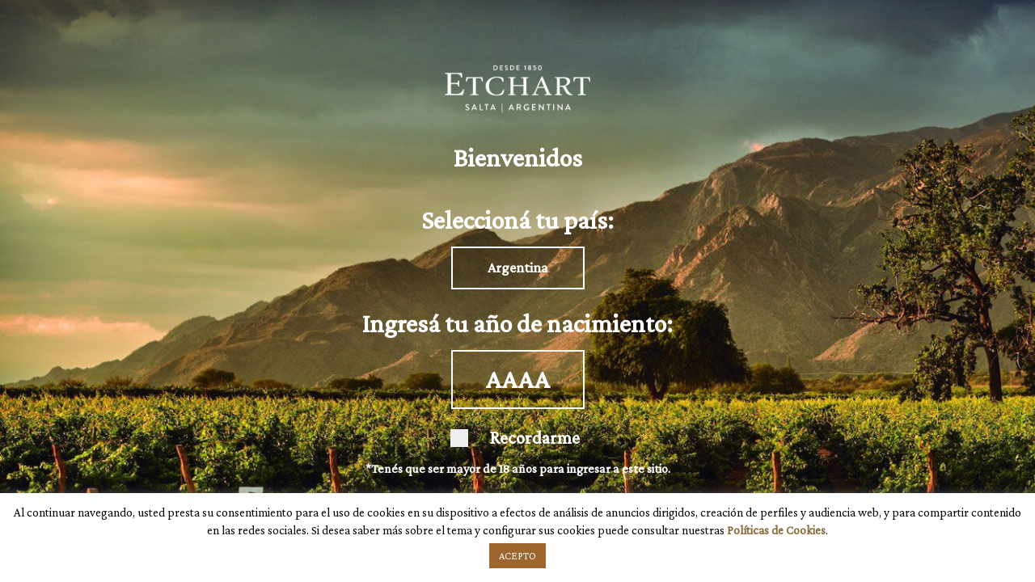

--- FILE ---
content_type: text/html; charset=UTF-8
request_url: https://bodegasetchart.com/nuestros-vinos/cafayate/cafayate-malbec/
body_size: 14339
content:
<!DOCTYPE html><html lang="es-ES"><head><meta charset="UTF-8" /><meta name="viewport" content="width=device-width, initial-scale=1.0, maximum-scale=1.0, user-scalable=no" ><link rel="stylesheet" media="print" onload="this.onload=null;this.media='all';" id="ao_optimized_gfonts" href="https://fonts.googleapis.com/css?family=Roboto%7CCrimson+Pro%7CZeyada&amp;display=swap"><link rel="shortcut icon" type="image/png" href="https://bodegasetchart.com/wp-content/themes/cafayate-wptheme/favicon.png"/>  <script>(function(w,d,s,l,i){w[l]=w[l]||[];w[l].push({'gtm.start':
        new Date().getTime(),event:'gtm.js'});var f=d.getElementsByTagName(s)[0],
        j=d.createElement(s),dl=l!='dataLayer'?'&l='+l:'';j.async=true;j.src=
        'https://www.googletagmanager.com/gtm.js?id='+i+dl;f.parentNode.insertBefore(j,f);
        })(window,document,'script','dataLayer','GTM-WQ3QK6F');</script>  
  <script async src="https://www.googletagmanager.com/gtag/js?id=UA-157435896-1"></script> <script>window.dataLayer = window.dataLayer || [];
          function gtag(){dataLayer.push(arguments);}
          gtag('js', new Date());

          gtag('config', 'UA-179030997-1');</script>  <script>!function(f,b,e,v,n,t,s)
		  {if(f.fbq)return;n=f.fbq=function(){n.callMethod?
		  n.callMethod.apply(n,arguments):n.queue.push(arguments)};
		  if(!f._fbq)f._fbq=n;n.push=n;n.loaded=!0;n.version='2.0';
		  n.queue=[];t=b.createElement(e);t.async=!0;
		  t.src=v;s=b.getElementsByTagName(e)[0];
		  s.parentNode.insertBefore(t,s)}(window, document,'script',
		  'https://connect.facebook.net/en_US/fbevents.js');
		  fbq('init', '538204246559548');
		  fbq('track', 'PageView');</script> <noscript><img height="1" width="1" style="display:none"
 src="https://www.facebook.com/tr?id=538204246559548&ev=PageView&noscript=1"
 /></noscript>  <script src="//tt.mbww.com/tt-cfbe919472e0e3f4a62e65f39eb3674c5df4b9446df5493ca4a71c39f848a028.js" async></script>  <script src="https://bodegasetchart.com/wp-content/themes/cafayate-wptheme/js/jquery.min.js"></script> <script src="https://bodegasetchart.com/wp-content/themes/cafayate-wptheme/js/bootstrap.min.js"></script> <script src="https://bodegasetchart.com/wp-content/uploads/autoptimize/js/aggregated_single_ba16b0d77182ce9bf66b062ed0792c6a.js"></script> <script src="https://bodegasetchart.com/wp-content/themes/cafayate-wptheme/js/jquery.bullseye-1.0-min.js"></script> <script src="https://bodegasetchart.com/wp-content/uploads/autoptimize/js/aggregated_single_7e5996eaa2716ba2d21e367c11b5ac98.js?v=3"></script> <script>if( !getCookie("agePass") ){
           window.location = "https://bodegasetchart.com/bienvenidos/?r=https%3A%2F%2Fbodegasetchart.com%2Fnuestros-vinos%2Fcafayate%2Fcafayate-malbec%2F";
       }
        
        if( getCookie("cafaCountry") != "argentina" ){
			$("head").append("<style>div#header ul.nav-menu>li{ margin-top: 6px; } #smp_menu .destacado, div#header ul.nav-menu li.destacado, .linea-content .btn.btn-color, .vino-info .btn.btn-color, .row.vino-solo .btn.btn-color, .mega-wine-info .btn.btn-color{ display: none; }</style>");
		}</script> <meta name='robots' content='index, follow, max-image-preview:large, max-snippet:-1, max-video-preview:-1' /><link rel="alternate" href="https://bodegasetchart.com/nuestros-vinos/cafayate/cafayate-malbec/" hreflang="es" /><link rel="alternate" href="https://bodegasetchart.com/en/our-wines/cafayate/cafayate-malbec/" hreflang="en" /><link media="all" href="https://bodegasetchart.com/wp-content/uploads/autoptimize/css/aggregated_407247149a8833c109a5a6fca60e0c8d.css" rel="stylesheet"><title>Vinos Cafayate &ndash; Cafayate Malbec</title><link rel="canonical" href="https://bodegasetchart.com/nuestros-vinos/cafayate/cafayate-malbec/" /><meta property="og:locale" content="es_ES" /><meta property="og:locale:alternate" content="en_US" /><meta property="og:type" content="article" /><meta property="og:title" content="Vinos Cafayate &ndash; Cafayate Malbec" /><meta property="og:description" content="Un Malbec joven, cargado de fruta y fácil de tomar.Ideal para disfrutar con unas ricas pastas, carnes grilladas o quesos [&hellip;]" /><meta property="og:url" content="https://bodegasetchart.com/nuestros-vinos/cafayate/cafayate-malbec/" /><meta property="og:site_name" content="Vinos Cafayate" /><meta property="article:publisher" content="https://www.facebook.com/VinosCafayate/" /><meta property="article:modified_time" content="2022-05-13T15:52:05+00:00" /><meta property="og:image" content="https://bodegasetchart.com/wp-content/uploads/2020/12/Cafayate_varietal-Malbec.jpg" /><meta property="og:image:width" content="300" /><meta property="og:image:height" content="900" /><meta property="og:image:type" content="image/jpeg" /><meta name="twitter:card" content="summary_large_image" /><meta name="twitter:label1" content="Est. reading time" /><meta name="twitter:data1" content="1 minuto" /> <script type="application/ld+json" class="yoast-schema-graph">{"@context":"https://schema.org","@graph":[{"@type":"WebPage","@id":"https://bodegasetchart.com/nuestros-vinos/cafayate/cafayate-malbec/","url":"https://bodegasetchart.com/nuestros-vinos/cafayate/cafayate-malbec/","name":"Vinos Cafayate &ndash; Cafayate Malbec","isPartOf":{"@id":"https://bodegasetchart.com/#website"},"primaryImageOfPage":{"@id":"https://bodegasetchart.com/nuestros-vinos/cafayate/cafayate-malbec/#primaryimage"},"image":{"@id":"https://bodegasetchart.com/nuestros-vinos/cafayate/cafayate-malbec/#primaryimage"},"thumbnailUrl":"https://bodegasetchart.com/wp-content/uploads/2020/12/Cafayate_varietal-Malbec.jpg","datePublished":"2017-08-10T07:06:37+00:00","dateModified":"2022-05-13T15:52:05+00:00","breadcrumb":{"@id":"https://bodegasetchart.com/nuestros-vinos/cafayate/cafayate-malbec/#breadcrumb"},"inLanguage":"es-ES","potentialAction":[{"@type":"ReadAction","target":["https://bodegasetchart.com/nuestros-vinos/cafayate/cafayate-malbec/"]}]},{"@type":"ImageObject","inLanguage":"es-ES","@id":"https://bodegasetchart.com/nuestros-vinos/cafayate/cafayate-malbec/#primaryimage","url":"https://bodegasetchart.com/wp-content/uploads/2020/12/Cafayate_varietal-Malbec.jpg","contentUrl":"https://bodegasetchart.com/wp-content/uploads/2020/12/Cafayate_varietal-Malbec.jpg","width":300,"height":900,"caption":"Cafayate varietal Malbec"},{"@type":"BreadcrumbList","@id":"https://bodegasetchart.com/nuestros-vinos/cafayate/cafayate-malbec/#breadcrumb","itemListElement":[{"@type":"ListItem","position":1,"name":"Home","item":"https://bodegasetchart.com/"},{"@type":"ListItem","position":2,"name":"Nuestros vinos","item":"https://bodegasetchart.com/nuestros-vinos/"},{"@type":"ListItem","position":3,"name":"Cafayate","item":"https://bodegasetchart.com/nuestros-vinos/cafayate/"},{"@type":"ListItem","position":4,"name":"Cafayate Malbec"}]},{"@type":"WebSite","@id":"https://bodegasetchart.com/#website","url":"https://bodegasetchart.com/","name":"Vinos Cafayate","description":"Bodegas Etchart","publisher":{"@id":"https://bodegasetchart.com/#organization"},"potentialAction":[{"@type":"SearchAction","target":{"@type":"EntryPoint","urlTemplate":"https://bodegasetchart.com/?s={search_term_string}"},"query-input":"required name=search_term_string"}],"inLanguage":"es-ES"},{"@type":"Organization","@id":"https://bodegasetchart.com/#organization","name":"Vinos Cafayate de Bodegas Etchart","url":"https://bodegasetchart.com/","logo":{"@type":"ImageObject","inLanguage":"es-ES","@id":"https://bodegasetchart.com/#/schema/logo/image/","url":"https://dev-etchart-cafayate.pantheonsite.io/wp-content/uploads/2019/12/cafayate-logo.png","contentUrl":"https://dev-etchart-cafayate.pantheonsite.io/wp-content/uploads/2019/12/cafayate-logo.png","width":400,"height":183,"caption":"Vinos Cafayate de Bodegas Etchart"},"image":{"@id":"https://bodegasetchart.com/#/schema/logo/image/"},"sameAs":["https://www.facebook.com/VinosCafayate/","https://www.instagram.com/cafayatear/","https://www.youtube.com/channel/UCRq8K44NTRErw0U_gwc6v0A/"]}]}</script> <link rel='dns-prefetch' href='//bodegasetchart.com' /><link href='https://www.googletagmanager.com' rel='preconnect' /><link href='https://fonts.gstatic.com' crossorigin='anonymous' rel='preconnect' /> <script id="gcms-core-scripts-js-after" type="text/javascript">let gcms_user_country = localStorage.getItem('gcms_user_country');

			if(gcms_user_country == undefined || gcms_user_country == null || gcms_user_country == ''){
				async function gcmsGetCountry() {
					await fetch('https://avp.pravp.com/whereami')
						.then((response) => response.json())
						.then((data) => {
							gcms_user_country = data.countryCode;
						})
						.catch(console.error);

					localStorage.setItem('gcms_user_country', gcms_user_country);
				}

				setTimeout(function() { gcmsGetCountry(); }, 500);
			}</script> <script type='text/javascript' defer='defer' src='https://bodegasetchart.com/wp-content/uploads/autoptimize/js/aggregated_single_dabcacf07db3d6aec740f2ea3513fa28.js' id='smp_modernizr-js'></script> <script type='text/javascript' src='https://bodegasetchart.com/wp-includes/js/jquery/jquery.min.js' id='jquery-core-js'></script> <script type='text/javascript' defer='defer' src='https://bodegasetchart.com/wp-includes/js/jquery/jquery-migrate.min.js' id='jquery-migrate-js'></script> <script type='text/javascript' id='cookie-law-info-js-extra'>var Cli_Data = {"nn_cookie_ids":[],"cookielist":[],"non_necessary_cookies":[],"ccpaEnabled":"","ccpaRegionBased":"","ccpaBarEnabled":"","strictlyEnabled":["necessary","obligatoire"],"ccpaType":"gdpr","js_blocking":"","custom_integration":"","triggerDomRefresh":"","secure_cookies":""};
var cli_cookiebar_settings = {"animate_speed_hide":"500","animate_speed_show":"500","background":"#FFF","border":"#b1a6a6c2","border_on":"","button_1_button_colour":"#9e652f","button_1_button_hover":"#7e5126","button_1_link_colour":"#fff","button_1_as_button":"1","button_1_new_win":"","button_2_button_colour":"#333","button_2_button_hover":"#292929","button_2_link_colour":"#444","button_2_as_button":"","button_2_hidebar":"","button_3_button_colour":"#000","button_3_button_hover":"#000000","button_3_link_colour":"#fff","button_3_as_button":"1","button_3_new_win":"","button_4_button_colour":"#000","button_4_button_hover":"#000000","button_4_link_colour":"#62a329","button_4_as_button":"","button_7_button_colour":"#61a229","button_7_button_hover":"#4e8221","button_7_link_colour":"#fff","button_7_as_button":"1","button_7_new_win":"","font_family":"inherit","header_fix":"","notify_animate_hide":"1","notify_animate_show":"","notify_div_id":"#cookie-law-info-bar","notify_position_horizontal":"right","notify_position_vertical":"bottom","scroll_close":"","scroll_close_reload":"","accept_close_reload":"","reject_close_reload":"","showagain_tab":"","showagain_background":"#fff","showagain_border":"#000","showagain_div_id":"#cookie-law-info-again","showagain_x_position":"100px","text":"#000","show_once_yn":"","show_once":"10000","logging_on":"","as_popup":"","popup_overlay":"1","bar_heading_text":"","cookie_bar_as":"banner","popup_showagain_position":"bottom-right","widget_position":"left"};
var log_object = {"ajax_url":"https:\/\/bodegasetchart.com\/wp-admin\/admin-ajax.php"};</script> <script type='text/javascript' defer='defer' src='https://bodegasetchart.com/wp-content/uploads/autoptimize/js/aggregated_single_dffa195b546cf1dfd52f2206955eb892.js' id='cookie-law-info-js'></script> <script id="dummy-handle-header-js-after" type="text/javascript">if(document.location.hash.indexOf('AADB2C90118') > -1) { document.location.href = '/user/password-reset'; }</script> <script type='text/javascript' defer='defer' src='https://bodegasetchart.com/wp-content/themes/cafayate-wptheme/js/isotope.pkgd.min.js' id='isotope-js'></script> <script type='text/javascript' defer='defer' src='https://bodegasetchart.com/wp-content/uploads/autoptimize/js/aggregated_single_850c557071788483acd936ddb82519db.js' id='isotope-init-js'></script> <link rel="https://api.w.org/" href="https://bodegasetchart.com/wp-json/" /><link rel="alternate" type="application/json" href="https://bodegasetchart.com/wp-json/wp/v2/pages/147" /><link rel="EditURI" type="application/rsd+xml" title="RSD" href="https://bodegasetchart.com/xmlrpc.php?rsd" /><meta name="generator" content="WordPress 6.3.1" /><link rel='shortlink' href='https://bodegasetchart.com/?p=147' /><link rel="alternate" type="application/json+oembed" href="https://bodegasetchart.com/wp-json/oembed/1.0/embed?url=https%3A%2F%2Fbodegasetchart.com%2Fnuestros-vinos%2Fcafayate%2Fcafayate-malbec%2F" /><link rel="alternate" type="text/xml+oembed" href="https://bodegasetchart.com/wp-json/oembed/1.0/embed?url=https%3A%2F%2Fbodegasetchart.com%2Fnuestros-vinos%2Fcafayate%2Fcafayate-malbec%2F&#038;format=xml" /><meta name="generator" content="Redux 4.4.7" /><link rel="icon" href="https://bodegasetchart.com/wp-content/uploads/2020/05/cropped-favicon-cafayate-32x32.png" sizes="32x32" /><link rel="icon" href="https://bodegasetchart.com/wp-content/uploads/2020/05/cropped-favicon-cafayate-192x192.png" sizes="192x192" /><link rel="apple-touch-icon" href="https://bodegasetchart.com/wp-content/uploads/2020/05/cropped-favicon-cafayate-180x180.png" /><meta name="msapplication-TileImage" content="https://bodegasetchart.com/wp-content/uploads/2020/05/cropped-favicon-cafayate-270x270.png" /><style type="text/css" id="wp-custom-css">/*
You can add your own CSS here.

Click the help icon above to learn more.
*/
.fixed .logo {visibility: hidden;}
div#header .lang a {
	color: #9E652F !important;
}
div#header .lang li.current-lang a {
    border-color: #9E652F;
    background-color: #9E652F;
	color: #fff !important;
}
div.vino-solo h3 em {text-transform: capitalize;}
ul.mega-wines li a br {display: none !important;}
ul.mega-wines li a em {font-style: normal !important;}
body.blog div.section-header, body.single-post div.section-header{
	background-position: 0 -350px;
}
.vinos-linea {
	display: flex;
	justify-content: space-around;
}
@media screen and (max-width:768px){
	.vinos-linea {
		flex-direction: row;
		flex-wrap: wrap;
	}
}
html.pum-open.pum-open-overlay.pum-open-scrollable body > [aria-hidden] {
	padding-right: 0 !important
}
.pum-container {
	background-image: url(https://test-etchart-cafayate.pantheonsite.io/wp-content/uploads/2021/03/fondo-banner-Cafayate.jpg);
	background-size: cover;
	background-repeat: no-repeat;
}
.page-template-page-contacto .section-header {
	min-height: 40vh;
	background-color: #fff;
}
.page-template-page-contacto form input, .page-template-page-contacto form textarea {width: 100% !important;
padding: 5px 10px; border-radius: 0; border: 2px solid #efefef; color: #111; background: #efefef; font-family: 'Crimson Pro',serif;}
.page-template-page-contacto .wp-block-cover__inner-container {min-height: 60vh;}
.page-template-page-contacto .wpcf7-submit {background: #CFB298; border-color: #CFB298 !important; color: #444; font-size: 19px; line-height: 2; font-weight: bold; letter-spacing: .5px;}
.page-template-page-contacto .wpcf7-submit:hover {
  color: #fff; 
	background-color: #ad9580;
	border-color: #ad9580 !important;
}

.page-template-page-contacto form input#day, .page-template-page-contacto form input#month {width:25% !important;}
.page-template-page-contacto form input#year {width:40% !important;}
.page-template-page-contacto form input#month, .page-template-page-contacto form input#year {margin-left:5% !important;}

.page-template-page-contacto form input {margin-bottom: 10px !important;}
.page-template-page-contacto form input[type="checkbox"] {width: 15px !important;}

.page-template-page-contacto .wpcf7-response-output {
	color: #fff;
	background: #d8c7b9;
	border-color: #d8c7b9 !important;
	text-align: center;
}

.cdb_form_field {
	margin-bottom: 10px !important;
}
.cdb_form_field.optin {
	margin-bottom: -10px !important;
}
.cdb_form_container button {
    background: #4c2e2e !important;
    border: 2px solid #4c2e2e !important;
}
.cdb_form_container button:hover, .cdb_form_container button:focus  {		
	background: transparent !important;
    color: #4c2e2e !important;
    border: 2px solid #4c2e2e !important;
}
.cdb_form_field :focus+label:before {
    color: #4c2e2e !important;
}
.cdb_form_field:focus input {
    border-color: #4c2e2e !important;
}
.cdb_form_field input[type="checkbox"] {
accent-color: #4c2e2e;
}</style><!--[if lt IE 9]> <script src="http://html5shiv.googlecode.com/svn/trunk/html5.js"></script> <![endif]--></head><body class="page-template page-template-page-vino page-template-page-vino-php page page-id-147 page-child parent-pageid-76 class-name" data-spy="scroll" data-target=".dots-nav"> <noscript><iframe src="https://www.googletagmanager.com/ns.html?id=GTM-M4C59GC" height="0" width="0" style="display:none;visibility:hidden"></iframe></noscript><div id="header"><div class="container-fluid"> <a href="https://bodegasetchart.com/"><noscript><img src="https://bodegasetchart.com/wp-content/themes/cafayate-wptheme/imgs/etchart-logo.png" alt="Bodegas Etchart" class="logo"></noscript><img src='data:image/svg+xml,%3Csvg%20xmlns=%22http://www.w3.org/2000/svg%22%20viewBox=%220%200%20210%20140%22%3E%3C/svg%3E' data-src="https://bodegasetchart.com/wp-content/themes/cafayate-wptheme/imgs/etchart-logo.png" alt="Bodegas Etchart" class="lazyload logo"></a><ul class="nav-menu list-inline"> <a href="https://bodegasetchart.com/"><noscript><img src="https://bodegasetchart.com/wp-content/themes/cafayate-wptheme/imgs/etchart-logo.png" alt="Bodegas Etchart" class="logo-small"></noscript><img src='data:image/svg+xml,%3Csvg%20xmlns=%22http://www.w3.org/2000/svg%22%20viewBox=%220%200%20210%20140%22%3E%3C/svg%3E' data-src="https://bodegasetchart.com/wp-content/themes/cafayate-wptheme/imgs/etchart-logo.png" alt="Bodegas Etchart" class="lazyload logo-small"></a><li id="menu-item-230" class="menu-item menu-item-type-post_type menu-item-object-page menu-item-has-children menu-item-230"><a href="https://bodegasetchart.com/cafayate/">Cafayate</a><ul class="sub-menu"><li id="menu-item-234" class="menu-item menu-item-type-post_type menu-item-object-page menu-item-234"><a href="https://bodegasetchart.com/cafayate/#nosotros-y-el-valle" data-id="35">Nosotros y el valle</a></li><li id="menu-item-231" class="menu-item menu-item-type-post_type menu-item-object-page menu-item-231"><a href="https://bodegasetchart.com/cafayate/#cafayate-hoy" data-id="37">Cafayate hoy</a></li><li id="menu-item-235" class="menu-item menu-item-type-post_type menu-item-object-page menu-item-235"><a href="https://bodegasetchart.com/cafayate/#terruno-unico" data-id="39">Terruño único</a></li><li id="menu-item-233" class="menu-item menu-item-type-post_type menu-item-object-page menu-item-233"><a href="https://bodegasetchart.com/cafayate/#la-bodega" data-id="41">La bodega</a></li><li id="menu-item-232" class="menu-item menu-item-type-post_type menu-item-object-page menu-item-232"><a href="https://bodegasetchart.com/cafayate/#desde-la-altura" data-id="46">Desde la altura</a></li></ul></li><li id="menu-item-236" class="menu-item menu-item-type-post_type menu-item-object-page menu-item-has-children menu-item-236"><a href="https://bodegasetchart.com/naturaleza/">Naturaleza</a><ul class="sub-menu"><li id="menu-item-240" class="menu-item menu-item-type-post_type menu-item-object-page menu-item-240"><a href="https://bodegasetchart.com/naturaleza/#las-fincas" data-id="49">Las fincas</a></li><li id="menu-item-239" class="menu-item menu-item-type-post_type menu-item-object-page menu-item-239"><a href="https://bodegasetchart.com/naturaleza/#el-agua" data-id="61">El agua</a></li><li id="menu-item-238" class="menu-item menu-item-type-post_type menu-item-object-page menu-item-238"><a href="https://bodegasetchart.com/naturaleza/#calidad" data-id="57">Calidad</a></li><li id="menu-item-237" class="menu-item menu-item-type-post_type menu-item-object-page menu-item-237"><a href="https://bodegasetchart.com/naturaleza/#sustentabilidad" data-id="59">Sustentabilidad</a></li></ul></li><li id="menu-item-241" class="megamenu menu-item menu-item-type-post_type menu-item-object-page current-page-ancestor menu-item-has-children menu-item-241"><a href="https://bodegasetchart.com/nuestros-vinos/">Nuestros vinos</a><ul class="sub-menu"><li id="menu-item-243" class="menu-item menu-item-type-post_type menu-item-object-page current-page-ancestor menu-item-243"><a href="https://bodegasetchart.com/nuestros-vinos/#cafayate" data-id="76">Cafayate</a></li><li id="menu-item-245" class="menu-item menu-item-type-post_type menu-item-object-page menu-item-245"><a href="https://bodegasetchart.com/nuestros-vinos/#cafayate-reserve" data-id="74">Cafayate Reserve</a></li><li id="menu-item-24744" class="menu-item menu-item-type-post_type menu-item-object-page menu-item-24744"><a href="https://bodegasetchart.com/nuestros-vinos/#cafayate-terroir-de-altura" data-id="24734">Cafayate Terroir de Altura</a></li><li id="menu-item-25828" class="menu-item menu-item-type-post_type menu-item-object-page menu-item-25828"><a href="https://bodegasetchart.com/nuestros-vinos/#etchart-single-vineyard" data-id="25809">Etchart Single Vineyard</a></li><li id="menu-item-242" class="menu-item menu-item-type-post_type menu-item-object-page menu-item-242"><a href="https://bodegasetchart.com/nuestros-vinos/#arnaldo-b" data-id="65">Arnaldo B</a></li><li id="menu-item-26188" class="menu-item menu-item-type-post_type menu-item-object-page menu-item-26188"><a href="https://bodegasetchart.com/nuestros-vinos/#etchart-assemblage" data-id="26180">Etchart Assemblage</a></li></ul></li><li id="menu-item-25563" class="menu-item menu-item-type-post_type menu-item-object-page menu-item-25563"><a href="https://bodegasetchart.com/partidas-limitadas/">Partidas Limitadas</a></li><li id="menu-item-247" class="menu-item menu-item-type-post_type menu-item-object-page menu-item-has-children menu-item-247"><a href="https://bodegasetchart.com/nuestra-gente/">Nuestra gente</a><ul class="sub-menu"><li id="menu-item-361" class="menu-item menu-item-type-post_type menu-item-object-page menu-item-361"><a href="https://bodegasetchart.com/nuestra-gente/#enologia" data-id="348">Enología</a></li><li id="menu-item-360" class="menu-item menu-item-type-post_type menu-item-object-page menu-item-360"><a href="https://bodegasetchart.com/nuestra-gente/#agronomia" data-id="353">Agronomía</a></li><li id="menu-item-359" class="menu-item menu-item-type-post_type menu-item-object-page menu-item-359"><a href="https://bodegasetchart.com/nuestra-gente/#testimonios" data-id="355">Testimonios</a></li></ul></li><li id="menu-item-258" class="menu-item menu-item-type-post_type menu-item-object-page menu-item-258"><a href="https://bodegasetchart.com/notas/">Notas</a></li><li id="menu-item-256" class="menu-item menu-item-type-post_type menu-item-object-page menu-item-256"><a href="https://bodegasetchart.com/comprar/">Comprar</a></li><li id="menu-item-24659" class="menu-item menu-item-type-post_type menu-item-object-page menu-item-24659"><a href="https://bodegasetchart.com/contacto/">Contacto</a></li><li class="social"><a href="https://www.facebook.com/VinosCafayate/" target="_blank"><i class="fa fa-facebook-square fa-lg"></i></a></li><li class="social"><a href="https://www.instagram.com/bodegaetchart/" target="_blank"><i class="fa fa-instagram fa-lg"></i></a></li><li class="social"><a href="https://www.youtube.com/channel/UCRq8K44NTRErw0U_gwc6v0A/" target="_blank"><i class="fa fa-youtube fa-lg"></i></a></li></ul><div class="lang"><ul class="list-inline"><li class="lang-item lang-item-15 lang-item-es current-lang lang-item-first"><a  lang="es-ES" hreflang="es-ES" href="https://bodegasetchart.com/nuestros-vinos/cafayate/cafayate-malbec/">es</a></li><li class="lang-item lang-item-12 lang-item-en"><a  lang="en-US" hreflang="en-US" href="https://bodegasetchart.com/en/our-wines/cafayate/cafayate-malbec/">en</a></li></ul></div></div><div class="megamenu-outer"><div id="megamenu" style="display: none"><div class="container"><div class="row"><div class="col-md-3"><ul class="mega-lines"></ul></div><div class="col-md-3"><ul class="mega-wines"></ul></div><div class="col-md-6"><div class="mega-wine-info"></div></div></div></div></div></div></div><div id="content"><div class="lazyload section-header nofull" data-bg="/wp-content/uploads/2020/11/bodegas_etchart-cafayate-panoramica.jpg" style="background-image:url(data:image/svg+xml,%3Csvg%20xmlns=%22http://www.w3.org/2000/svg%22%20viewBox=%220%200%20500%20300%22%3E%3C/svg%3E); background-attachment: fixed;"><div style="position: relative; z-index: 1;"><h1 style="font-size: 52px" class="wow fadeIn">Cafayate Malbec</h1> <noscript><img src="https://bodegasetchart.com/wp-content/themes/cafayate-wptheme/imgs/separador-blanco.png"></noscript><img class="lazyload" src='data:image/svg+xml,%3Csvg%20xmlns=%22http://www.w3.org/2000/svg%22%20viewBox=%220%200%20210%20140%22%3E%3C/svg%3E' data-src="https://bodegasetchart.com/wp-content/themes/cafayate-wptheme/imgs/separador-blanco.png"></div></div><div class="container"><div class="row vino-solo"><div class="col-md-6 col-md-offset-2"><h3>Cafayate Malbec</h3> <noscript><img src="https://bodegasetchart.com/wp-content/themes/cafayate-wptheme/imgs/separador-claro.png"></noscript><img class="lazyload" src='data:image/svg+xml,%3Csvg%20xmlns=%22http://www.w3.org/2000/svg%22%20viewBox=%220%200%20210%20140%22%3E%3C/svg%3E' data-src="https://bodegasetchart.com/wp-content/themes/cafayate-wptheme/imgs/separador-claro.png"><br> <br> <a href="https://articulo.mercadolibre.com.ar/MLA-769726737-vino-tinto-cafayate-malbec-botella-de-750-ml-_JM?quantity=1&utm_source=sitioweb&utm_medium=alwayson&utm_campaign=varietales-malbec" target="_blank" title="Comprar Cafayate Malbec en Argentina" class="btn btn-color"> COMPRAR</a><br><br><p></p><p>Un <strong>Malbec</strong> joven, cargado de fruta y fácil de tomar.<br />Ideal para disfrutar con unas ricas pastas, carnes grilladas o quesos duros. Pero el mejor maridaje que podemos aconsejarte es compartirlo con amigos y personas queridas.</p><p></p><div class="notas-cata"><h4>Notas de cata</h4> <span class="txt-cata">Vista:</span> rojo violáceo intenso con reflejos púrpuras. <br> <span span class="txt-cata">Aroma:</span> notas de ciruela, uvas pasas y pimienta roja. <br> <span class="txt-cata">Boca:</span> balanceado, con cuerpo completo y taninos dulces, con un final suave y afrutado. <br></div><div class="meridaje-iconos"><h4> Maridaje</h4> <noscript><img data-toggle="tooltip" data-placement="bottom" title="Carnes" src="https://bodegasetchart.com/wp-content/themes/cafayate-wptheme/imgs/icon-Carnes.png" class="img responsive"></noscript><img data-toggle="tooltip" data-placement="bottom" title="Carnes" src='data:image/svg+xml,%3Csvg%20xmlns=%22http://www.w3.org/2000/svg%22%20viewBox=%220%200%20210%20140%22%3E%3C/svg%3E' data-src="https://bodegasetchart.com/wp-content/themes/cafayate-wptheme/imgs/icon-Carnes.png" class="lazyload img responsive"> Carnes grilladas. <br> <noscript><img data-toggle="tooltip" data-placement="bottom" title="Quesos" src="https://bodegasetchart.com/wp-content/themes/cafayate-wptheme/imgs/icon-Quesos.png" class="img responsive"></noscript><img data-toggle="tooltip" data-placement="bottom" title="Quesos" src='data:image/svg+xml,%3Csvg%20xmlns=%22http://www.w3.org/2000/svg%22%20viewBox=%220%200%20210%20140%22%3E%3C/svg%3E' data-src="https://bodegasetchart.com/wp-content/themes/cafayate-wptheme/imgs/icon-Quesos.png" class="lazyload img responsive"> Quesos duros. <br></div></div><div class="col-md-3 col-md-offset-1"><div class="vino-main"> <noscript><img src="https://bodegasetchart.com/wp-content/uploads/2020/12/Cafayate_varietal-Malbec.jpg" class="img-responsive"></noscript><img src='data:image/svg+xml,%3Csvg%20xmlns=%22http://www.w3.org/2000/svg%22%20viewBox=%220%200%20210%20140%22%3E%3C/svg%3E' data-src="https://bodegasetchart.com/wp-content/uploads/2020/12/Cafayate_varietal-Malbec.jpg" class="lazyload img-responsive"></div></div></div><hr><div class="vinos-linea" data-slides="4"><div><div class="vino-select"><div class="vino-info"><h3>Cafayate Cabernet Sauvignon</h3><p><p>Un señor Cabernet Sauvignon especiado y autóctono, con dejos de pimientos típicos de la región. Ideal para disfrutar con carnes [&hellip;]</p></p><br><div class="text-center"><p style="margin-bottom: 10px;"> <a target="_blank" href="https://articulo.mercadolibre.com.ar/MLA-769724532-vino-tinto-cafayate-cabernet-sauvignon-botella-de-750-ml-_JM?utm_source=sitioweb&utm_medium=alwayson&utm_campaign=varietales-cabernet-sauvignon#reco_item_pos=0&reco_backend=machinalis-seller-items&reco_backend_type=low_level&reco_client=vip-seller_items-above&reco_id=d7690513-44df-4ae8-a180-e11706728de8" title="Click para comprar" class="btn btn-color"> COMPRAR</a><br></p><p> <a href="https://bodegasetchart.com/nuestros-vinos/cafayate/cafayate-cabernet-sauvignon/" class="">SABER MÁS</a></p></div></div> <noscript><img src="https://bodegasetchart.com/wp-content/uploads/2020/12/Cafayate_varietal-Cabernet_Sauvignon-200x600.jpg" class="img-responsive"></noscript><img src='data:image/svg+xml,%3Csvg%20xmlns=%22http://www.w3.org/2000/svg%22%20viewBox=%220%200%20210%20140%22%3E%3C/svg%3E' data-src="https://bodegasetchart.com/wp-content/uploads/2020/12/Cafayate_varietal-Cabernet_Sauvignon-200x600.jpg" class="lazyload img-responsive"></div></div><div><div class="vino-select"><div class="vino-info"><h3>Cafayate Syrah</h3><p><p>Un Syrah joven, pero de buena estructura, con notas de frutos rojos maduros y especias. Ideal para disfrutar con carnes [&hellip;]</p></p><br><div class="text-center"><p style="margin-bottom: 10px;"> <a target="_blank" href="https://articulo.mercadolibre.com.ar/MLA-769727539-vino-tinto-cafayate-syrah-botella-de-750-ml-_JM?quantity=1&utm_source=sitioweb&utm_medium=alwayson&utm_campaign=varietales-syrah" title="Click para comprar" class="btn btn-color"> COMPRAR</a><br></p><p> <a href="https://bodegasetchart.com/nuestros-vinos/cafayate/cafayate-syrah/" class="">SABER MÁS</a></p></div></div> <noscript><img src="https://bodegasetchart.com/wp-content/uploads/2020/12/Cafayate_varietal-Syrah-200x600.jpg" class="img-responsive"></noscript><img src='data:image/svg+xml,%3Csvg%20xmlns=%22http://www.w3.org/2000/svg%22%20viewBox=%220%200%20210%20140%22%3E%3C/svg%3E' data-src="https://bodegasetchart.com/wp-content/uploads/2020/12/Cafayate_varietal-Syrah-200x600.jpg" class="lazyload img-responsive"></div></div><div><div class="vino-select"><div class="vino-info"><h3>Cafayate Chardonnay</h3><p><p>Un Chardonnay fresco y frutal, con agradables notas tropicales como ananá, durazno y melón. Su textura cremosa y acidez equilibrada [&hellip;]</p></p><br><div class="text-center"><p style="margin-bottom: 10px;"> <a target="_blank" href="https://articulo.mercadolibre.com.ar/MLA-769725764-vino-blanco-cafayate-chardonnay-botella-de-750-ml-_JM?quantity=1&utm_source=sitioweb&utm_medium=alwayson&utm_campaign=varietales-chardonnay" title="Click para comprar" class="btn btn-color"> COMPRAR</a><br></p><p> <a href="https://bodegasetchart.com/nuestros-vinos/cafayate/cafayate-chardonnay/" class="">SABER MÁS</a></p></div></div> <noscript><img src="https://bodegasetchart.com/wp-content/uploads/2020/12/Cafayate_varietal-Chardonnay-200x600.jpg" class="img-responsive"></noscript><img src='data:image/svg+xml,%3Csvg%20xmlns=%22http://www.w3.org/2000/svg%22%20viewBox=%220%200%20210%20140%22%3E%3C/svg%3E' data-src="https://bodegasetchart.com/wp-content/uploads/2020/12/Cafayate_varietal-Chardonnay-200x600.jpg" class="lazyload img-responsive"></div></div><div><div class="vino-select"><div class="vino-info"><h3>Cafayate Torrontés</h3><p><p>Un Torrontés fresco y muy aromático. Sus notas de durazno, lima y flores blancas muestran su tipicidad. Ideal para disfrutar [&hellip;]</p></p><br><div class="text-center"><p style="margin-bottom: 10px;"> <a target="_blank" href="https://articulo.mercadolibre.com.ar/MLA-769727969-vino-blanco-cafayate-torrontes-botella-de-750-ml-_JM?quantity=1&utm_source=sitioweb&utm_medium=alwayson&utm_campaign=varietales-torrontes" title="Click para comprar" class="btn btn-color"> COMPRAR</a><br></p><p> <a href="https://bodegasetchart.com/nuestros-vinos/cafayate/cafayate-torrontes/" class="">SABER MÁS</a></p></div></div> <noscript><img src="https://bodegasetchart.com/wp-content/uploads/2020/12/Cafayate_varietal-Torrontes-200x600.jpg" class="img-responsive"></noscript><img src='data:image/svg+xml,%3Csvg%20xmlns=%22http://www.w3.org/2000/svg%22%20viewBox=%220%200%20210%20140%22%3E%3C/svg%3E' data-src="https://bodegasetchart.com/wp-content/uploads/2020/12/Cafayate_varietal-Torrontes-200x600.jpg" class="lazyload img-responsive"></div></div></div></div><div class="band-cta"><div class="container"> <a class="btn" href="/nuestros-vinos">VER TODOS NUESTROS VINOS</a></div></div></div><div id="footer"><div class="shop-link"><a href="https://listado.mercadolibre.com.ar/alimentos-bebidas/vinos/_Tienda_drinks-co#applied_filter_id%3Dcategory%26applied_filter_name%3DCategor%C3%ADas%26applied_filter_order%3D2%26applied_value_id%3DMLA1404%26applied_value_name%3DVinos%26applied_value_order%3D3%26applied_value_results%3D40%26is_custom%3Dfalse" rel="noopener noreferrer" target="_blank"><span class="shop-icon"> <svg x="0px" y="0px" viewBox="0 0 24 24" style="fill: #9E652F; height: 18px;"> <circle cx="9" cy="21" r="2"></circle> <circle cx="20" cy="21" r="2"></circle> <path d="M23.8,5.4C23.6,5.1,23.3,5,23,5H6.8L6,0.8C5.9,0.3,5.5,0,5,0H1C0.4,0,0,0.4,0,1s0.4,1,1,1h3.2L5,6.2c0,0,0,0.1,0,0.1
 l1.7,8.3C7,16,8.2,17,9.6,17c0,0,0,0,0.1,0h9.7c1.5,0,2.7-1,3-2.4L24,6.2C24,5.9,24,5.6,23.8,5.4z"></path> </svg> </span> </a></div><div class="container"> <noscript><img src="https://bodegasetchart.com/wp-content/themes/cafayate-wptheme/imgs/etchart-logo.png" alt="Bodegas Etchart" class="logo img-responsive"></noscript><img src='data:image/svg+xml,%3Csvg%20xmlns=%22http://www.w3.org/2000/svg%22%20viewBox=%220%200%20210%20140%22%3E%3C/svg%3E' data-src="https://bodegasetchart.com/wp-content/themes/cafayate-wptheme/imgs/etchart-logo.png" alt="Bodegas Etchart" class="lazyload logo img-responsive"> <a href="http://www.wineinmoderation.eu/" target="_blank"><noscript><img src="https://bodegasetchart.com/wp-content/themes/cafayate-wptheme/imgs/logoWin.png" alt="Wine In Moderation" class="logo img-responsive"></noscript><img src='data:image/svg+xml,%3Csvg%20xmlns=%22http://www.w3.org/2000/svg%22%20viewBox=%220%200%20210%20140%22%3E%3C/svg%3E' data-src="https://bodegasetchart.com/wp-content/themes/cafayate-wptheme/imgs/logoWin.png" alt="Wine In Moderation" class="lazyload logo img-responsive"></a><p>BEBER CON MODERACIÓN | PROHIBIDA SU VENTA A MENORES DE 18 AÑOS<br>SI VAS A CONDUCIR NO TOMES ALCOHOL.</p> <a href="https://test-etchart-cafayate.pantheonsite.io/politica-de-privacidad/">Política de privacidad</a> | <a href="https://test-etchart-cafayate.pantheonsite.io/responsabilidad-social/">Responsabilidad social</a> | <a href="https://test-etchart-cafayate.pantheonsite.io/terminos-y-condiciones/">Términos y condiciones</a> | <a href="https://test-etchart-cafayate.pantheonsite.io/politica-de-cookies/">Política de Cookies</a><p> © 2017. ALL RIGHTS RESERVED</p></div></div><div class="modal fade" id="modal" tabindex="-1" role="dialog" aria-labelledby="Modal"><div class="modal-dialog" role="document"><div class="modal-content"><div class="modal-body"> <button type="button" class="close" data-dismiss="modal" aria-label="Close"><span aria-hidden="true">&times;</span></button><div class="m-content"><ul class="list-inline"><li class="retail tonel-privado"><a href="#" target="_blank"><noscript><img src="https://bodegasetchart.com/wp-content/themes/cafayate-wptheme/imgs/logo-tonel.jpg" alt="Tonel Privado"></noscript><img class="lazyload" src='data:image/svg+xml,%3Csvg%20xmlns=%22http://www.w3.org/2000/svg%22%20viewBox=%220%200%20210%20140%22%3E%3C/svg%3E' data-src="https://bodegasetchart.com/wp-content/themes/cafayate-wptheme/imgs/logo-tonel.jpg" alt="Tonel Privado"></a></li><li class="retail debarricas"><a href="#" target="_blank"><noscript><img src="https://bodegasetchart.com/wp-content/themes/cafayate-wptheme/imgs/logo-debarricas.jpg" alt="De Barricas"></noscript><img class="lazyload" src='data:image/svg+xml,%3Csvg%20xmlns=%22http://www.w3.org/2000/svg%22%20viewBox=%220%200%20210%20140%22%3E%3C/svg%3E' data-src="https://bodegasetchart.com/wp-content/themes/cafayate-wptheme/imgs/logo-debarricas.jpg" alt="De Barricas"></a></li><li class="retail jumbo"><a href="#" target="_blank"><noscript><img src="https://bodegasetchart.com/wp-content/themes/cafayate-wptheme/imgs/logo-jumbo.jpg" alt="Jumbo"></noscript><img class="lazyload" src='data:image/svg+xml,%3Csvg%20xmlns=%22http://www.w3.org/2000/svg%22%20viewBox=%220%200%20210%20140%22%3E%3C/svg%3E' data-src="https://bodegasetchart.com/wp-content/themes/cafayate-wptheme/imgs/logo-jumbo.jpg" alt="Jumbo"></a></li><li class="retail disco"><a href="#" target="_blank"><noscript><img src="https://bodegasetchart.com/wp-content/themes/cafayate-wptheme/imgs/logo-disco.jpg" alt="Disco"></noscript><img class="lazyload" src='data:image/svg+xml,%3Csvg%20xmlns=%22http://www.w3.org/2000/svg%22%20viewBox=%220%200%20210%20140%22%3E%3C/svg%3E' data-src="https://bodegasetchart.com/wp-content/themes/cafayate-wptheme/imgs/logo-disco.jpg" alt="Disco"></a></li><li class="retail coto"><a href="#" target="_blank"><noscript><img src="https://bodegasetchart.com/wp-content/themes/cafayate-wptheme/imgs/logo-coto.jpg" alt="Coto"></noscript><img class="lazyload" src='data:image/svg+xml,%3Csvg%20xmlns=%22http://www.w3.org/2000/svg%22%20viewBox=%220%200%20210%20140%22%3E%3C/svg%3E' data-src="https://bodegasetchart.com/wp-content/themes/cafayate-wptheme/imgs/logo-coto.jpg" alt="Coto"></a></li></ul></div></div></div></div></div> <script>$(".current_page_item ul.sub-menu>li a").attr("data-scroll", "");</script> <script>smoothScroll.init({
				speed: 800, // Integer. How fast to complete the scroll in milliseconds
				easing: 'easeInOutCubic', // Easing pattern to use
				updateURL: true, // Boolean. Whether or not to update the URL with the anchor hash on scroll
				offset: -1, // Integer. How far to offset the scrolling anchor location in pixels
				callbackBefore: function ( toggle, anchor ) {}, // Function to run before scrolling
				callbackAfter: function ( toggle, anchor ) {} // Function to run after scrolling
			});</script> <script src="https://bodegasetchart.com/wp-content/themes/cafayate-wptheme/js/owl.carousel.min.js"></script> <script>$( document ).ready(function() {
		
				/*var owl = $('.homeCarousel');
				owl.owlCarousel({
				items: 1,
				dots: false,
				autoplay:true,
				loop: false,
				autoplayTimeout:5000,
				  onInitialized: function(current) {
						$('.homeCarousel video').get(0).play();	
						//heightVideo();
					}
			})*/
		
			var owlTestimonio = $('.testimonios');
				owlTestimonio.owlCarousel({
				items: 1,
				//singleItem: true,
				autoplay:false,
				loop: false,
				nav: true,
				navText: ["<img src='https://bodegasetchart.com/wp-content/themes/cafayate-wptheme/imgs/prev-w.png'>","<img src='https://bodegasetchart.com/wp-content/themes/cafayate-wptheme/imgs/next-w.png'>"],
				margin: 20,
				stagePadding: 0,
				responsive:{
						991:{
							margin: 0,
						}
					}
			})
		
		});
		
		/*var heightVideo = function(){
		
			
			if( $(".homeCarousel video").height() < $(".homeCarousel").height() ){
			
				$(".homeCarousel .box ").css("height", "100%");			
				$(".homeCarousel video").css("bottom", "0");
				
			} else {
			
				var offset = $(".homeCarousel video").height() - $(".homeCarousel").height();
				$(".homeCarousel video").css("bottom", offset/2+"px");
			
			}
		}

		$(window).trigger('resize').trigger('scroll');
				
		*/</script> <script src="https://bodegasetchart.com/wp-content/themes/cafayate-wptheme/js/wow.min.js"></script> <script>/* init WOW */
    wow = new WOW({ offset: 100 })
    wow.init();</script> <script>$(function () {
		  $('[data-toggle="tooltip"]').tooltip();
		  
		  $('[data-toggle="tooltip"]').on('click', function () {
			$(this).blur();
		  });
	  
		})</script> <script>/*if( getCookie("cafaCountry") != "argentina" ){
			
			console.log("no AR");
			
			$("#smp_menu .destacado, div#header ul.nav-menu li.destacado, .linea-content .btn.btn-color, .vino-info .btn.btn-color, .row.vino-solo .btn.btn-color, .mega-wine-info .btn.btn-color").css("display", "none");
			
			$("div#header ul.nav-menu>li").css("margin-top", "6px");

		}*/</script> <script>(function(d, s, id){
		 var js, cjs = d.getElementsByTagName(s)[0];
		 if (d.getElementById(id)) {return;}
		 js = d.createElement(s); js.id = id;
		 js.src = "https://ctb.pernod-ricard.io/api/v1/sdk.min.js";
		 cjs.parentNode.insertBefore(js, cjs);
	   }(document, "script", "pernodricard-ctbuy-sdk"));
		window.SDKctbuyAsyncInit = function() {
			SDKctbuy.init({
			  "url" : "https://api.pernod-ricard.io/v1/ClickToBuy/GetLinks",
			  "api_key" : "2dgy986hjn6vmsjphnpmbstz"
			});
		};</script> <script>var isCookiePopup = getCookie("isCookiePopup");
		
		var slug = 'cafayate-malbec';
		
		console.log(slug);
		
			if( !isCookiePopup && slug != 'rutas-de-cafayate' && !in_array($post_type, array('campaign', 'gracias', 'terminosycondiciones')) ){
				setTimeout(function(){
					$('#popupSuscribe').modal('show');
				}, 7000)	
			}
			
			$('#popupSuscribe .close').on('click', function(){
				 setCookie("isCookiePopup", "true", 0);
			});
			
			
			function getCookie(cname) {
				var name = cname + "=";
				var decodedCookie = decodeURIComponent(document.cookie);
				var ca = decodedCookie.split(';');
				for(var i = 0; i <ca.length; i++) {
					var c = ca[i];
					while (c.charAt(0) == ' ') {
						c = c.substring(1);
					}
					if (c.indexOf(name) == 0) {
						return c.substring(name.length, c.length);
					}
				}
				return "";
			}

			function setCookie(cname, cvalue, exdays) {
				
				if(exdays != 0){
					var d = new Date();
					d.setTime(d.getTime() + (exdays*24*60*60*1000));
					var expires = "expires="+ d.toUTCString();
					document.cookie = cname + "=" + cvalue + ";" + expires + ";path=/";	
				}else{
					document.cookie = cname + "=" + cvalue + ";" + ";path=/";	
				}

			}</script> <div id="cookie-law-info-bar" data-nosnippet="true"><span>Al continuar navegando, usted presta su consentimiento para el uso de cookies en su dispositivo a efectos de análisis de anuncios dirigidos, creación de perfiles y audiencia web, y para compartir contenido en las redes sociales. Si desea saber más sobre el tema y configurar sus cookies puede consultar nuestras <a href="/politica-de-cookies/" class="text-warning">Políticas de Cookies</a>.<br /> <a role='button' data-cli_action="accept" id="cookie_action_close_header" class="medium cli-plugin-button cli-plugin-main-button cookie_action_close_header cli_action_button wt-cli-accept-btn" style="margin:5px">ACEPTO</a></span></div><div id="cookie-law-info-again" data-nosnippet="true"><span id="cookie_hdr_showagain">Privacy &amp; Cookies Policy</span></div><div class="cli-modal" data-nosnippet="true" id="cliSettingsPopup" tabindex="-1" role="dialog" aria-labelledby="cliSettingsPopup" aria-hidden="true"><div class="cli-modal-dialog" role="document"><div class="cli-modal-content cli-bar-popup"> <button type="button" class="cli-modal-close" id="cliModalClose"> <svg class="" viewBox="0 0 24 24"><path d="M19 6.41l-1.41-1.41-5.59 5.59-5.59-5.59-1.41 1.41 5.59 5.59-5.59 5.59 1.41 1.41 5.59-5.59 5.59 5.59 1.41-1.41-5.59-5.59z"></path><path d="M0 0h24v24h-24z" fill="none"></path></svg> <span class="wt-cli-sr-only">Close</span> </button><div class="cli-modal-body"><div class="cli-container-fluid cli-tab-container"><div class="cli-row"><div class="cli-col-12 cli-align-items-stretch cli-px-0"><div class="cli-privacy-overview"><h4>Privacy Overview</h4><div class="cli-privacy-content"><div class="cli-privacy-content-text">This website uses cookies to improve your experience while you navigate through the website. Out of these cookies, the cookies that are categorized as necessary are stored on your browser as they are essential for the working of basic functionalities of the website. We also use third-party cookies that help us analyze and understand how you use this website. These cookies will be stored in your browser only with your consent. You also have the option to opt-out of these cookies. But opting out of some of these cookies may have an effect on your browsing experience.</div></div> <a class="cli-privacy-readmore" aria-label="Show more" role="button" data-readmore-text="Show more" data-readless-text="Show less"></a></div></div><div class="cli-col-12 cli-align-items-stretch cli-px-0 cli-tab-section-container"><div class="cli-tab-section"><div class="cli-tab-header"> <a role="button" tabindex="0" class="cli-nav-link cli-settings-mobile" data-target="necessary" data-toggle="cli-toggle-tab"> Necessary </a><div class="wt-cli-necessary-checkbox"> <input type="checkbox" class="cli-user-preference-checkbox"  id="wt-cli-checkbox-necessary" data-id="checkbox-necessary" checked="checked"  /> <label class="form-check-label" for="wt-cli-checkbox-necessary">Necessary</label></div> <span class="cli-necessary-caption">Always Enabled</span></div><div class="cli-tab-content"><div class="cli-tab-pane cli-fade" data-id="necessary"><div class="wt-cli-cookie-description"> Necessary cookies are absolutely essential for the website to function properly. This category only includes cookies that ensures basic functionalities and security features of the website. These cookies do not store any personal information.</div></div></div></div><div class="cli-tab-section"><div class="cli-tab-header"> <a role="button" tabindex="0" class="cli-nav-link cli-settings-mobile" data-target="non-necessary" data-toggle="cli-toggle-tab"> Non-necessary </a><div class="cli-switch"> <input type="checkbox" id="wt-cli-checkbox-non-necessary" class="cli-user-preference-checkbox"  data-id="checkbox-non-necessary" checked='checked' /> <label for="wt-cli-checkbox-non-necessary" class="cli-slider" data-cli-enable="Enabled" data-cli-disable="Disabled"><span class="wt-cli-sr-only">Non-necessary</span></label></div></div><div class="cli-tab-content"><div class="cli-tab-pane cli-fade" data-id="non-necessary"><div class="wt-cli-cookie-description"> Any cookies that may not be particularly necessary for the website to function and is used specifically to collect user personal data via analytics, ads, other embedded contents are termed as non-necessary cookies. It is mandatory to procure user consent prior to running these cookies on your website.</div></div></div></div></div></div></div></div><div class="cli-modal-footer"><div class="wt-cli-element cli-container-fluid cli-tab-container"><div class="cli-row"><div class="cli-col-12 cli-align-items-stretch cli-px-0"><div class="cli-tab-footer wt-cli-privacy-overview-actions"> <a id="wt-cli-privacy-save-btn" role="button" tabindex="0" data-cli-action="accept" class="wt-cli-privacy-btn cli_setting_save_button wt-cli-privacy-accept-btn cli-btn">SAVE &amp; ACCEPT</a></div></div></div></div></div></div></div></div><div class="cli-modal-backdrop cli-fade cli-settings-overlay"></div><div class="cli-modal-backdrop cli-fade cli-popupbar-overlay"></div><div style="right:40px" id="trigger-overlay" class="menu-icon"><span></span></div><div id="smp_menu" class="overlay overlay-1" ><nav><ul id="menu-mobile-menu-es" class="menu"><li id="menu-item-166" class="menu-item menu-item-type-post_type menu-item-object-page menu-item-166"><a href="https://bodegasetchart.com/cafayate/">Cafayate</a></li><li id="menu-item-175" class="menu-item menu-item-type-post_type menu-item-object-page menu-item-175"><a href="https://bodegasetchart.com/naturaleza/">Naturaleza</a></li><li id="menu-item-182" class="menu-item menu-item-type-post_type menu-item-object-page current-page-ancestor menu-item-182"><a href="https://bodegasetchart.com/nuestros-vinos/">Nuestros vinos</a></li><li id="menu-item-25564" class="menu-item menu-item-type-post_type menu-item-object-page menu-item-25564"><a href="https://bodegasetchart.com/partidas-limitadas/">Partidas Limitadas</a></li><li id="menu-item-347" class="menu-item menu-item-type-post_type menu-item-object-page menu-item-347"><a href="https://bodegasetchart.com/nuestra-gente/">Nuestra gente</a></li><li id="menu-item-180" class="menu-item menu-item-type-post_type menu-item-object-page menu-item-180"><a href="https://bodegasetchart.com/notas/">Notas</a></li><li id="menu-item-172" class="destacado menu-item menu-item-type-post_type menu-item-object-page menu-item-172"><a href="https://bodegasetchart.com/comprar/">Comprar</a></li></ul></nav></div> <script type="text/javascript">var sbiajaxurl = "https://bodegasetchart.com/wp-admin/admin-ajax.php";</script> <script type="text/javascript">var disableSubmit = false;
jQuery('input.wpcf7-submit[type="submit"]').click(function() {
    jQuery(':input[type="submit"]').attr('value',"Enviando...")
    if (disableSubmit == true) {
        return false;
    }
    disableSubmit = true;
    return true;
})
  
var wpcf7Elm = document.querySelector( '.wpcf7' );
wpcf7Elm.addEventListener( 'wpcf7submit', function( event ) {
    jQuery(':input[type="submit"]').attr('value',"Enviar mensaje")
    disableSubmit = false;
}, false );</script> <noscript><style>.lazyload{display:none;}</style></noscript><script data-noptimize="1">window.lazySizesConfig=window.lazySizesConfig||{};window.lazySizesConfig.loadMode=1;</script><script async data-noptimize="1" src='https://bodegasetchart.com/wp-content/plugins/autoptimize/classes/external/js/lazysizes.min.js'></script><script type='text/javascript' defer='defer' src='https://bodegasetchart.com/wp-content/uploads/autoptimize/js/aggregated_single_6ce86c3105139cb3c80913e6a3696a96.js' id='swv-js'></script> <script type='text/javascript' id='contact-form-7-js-extra'>var wpcf7 = {"api":{"root":"https:\/\/bodegasetchart.com\/wp-json\/","namespace":"contact-form-7\/v1"}};</script> <script type='text/javascript' defer='defer' src='https://bodegasetchart.com/wp-content/uploads/autoptimize/js/aggregated_single_5bc2b1fa970f9cecb3c30c0c92c98271.js' id='contact-form-7-js'></script> <script type='text/javascript' defer='defer' src='https://bodegasetchart.com/wp-content/uploads/autoptimize/js/aggregated_single_8653d3cc350fcd2d1b1a63fbc4ceeed9.js' id='PR_COMMON_LIBRARIES_NO_JQUERY-js'></script> <script type='text/javascript' defer='defer' src='https://bodegasetchart.com/wp-content/uploads/autoptimize/js/aggregated_single_3a8b0e9adda8cb78575f583ef47e1268.js' id='smp_script-js'></script> <script type='text/javascript' defer='defer' src='https://bodegasetchart.com/wp-content/uploads/autoptimize/js/aggregated_single_70fc7d9e10c107d1e20326108f5f5e1f.js' id='smp_classie-js'></script> <script type='text/javascript' defer='defer' src='https://bodegasetchart.com/wp-content/uploads/autoptimize/js/aggregated_single_b10b99482bb2ecc2725a608d3cad2ce1.js' id='smp_demo1-js'></script> <script>document.getElementById('pum-24590').style.display = 'none';</script> </body></html>

--- FILE ---
content_type: text/html; charset=UTF-8
request_url: https://bodegasetchart.com/bienvenidos/?r=https%3A%2F%2Fbodegasetchart.com%2Fnuestros-vinos%2Fcafayate%2Fcafayate-malbec%2F
body_size: 10136
content:
<!DOCTYPE html><html lang="es-ES"><head><meta charset="UTF-8" /><meta name="viewport" content="width=device-width, initial-scale=1.0, maximum-scale=1.0" ><link rel="stylesheet" media="print" onload="this.onload=null;this.media='all';" id="ao_optimized_gfonts" href="https://fonts.googleapis.com/css?family=Roboto%7CCrimson+Pro%7CZeyada&amp;display=swap"><link rel="shortcut icon" type="image/png" href="https://bodegasetchart.com/wp-content/themes/cafayate-wptheme/favicon.png"/>  <script async src="https://www.googletagmanager.com/gtag/js?id=UA-179030997-1"></script> <script>window.dataLayer = window.dataLayer || [];
        function gtag(){dataLayer.push(arguments);}
        gtag('js', new Date());
        gtag('config', 'UA-179030997-1');</script> <meta name='robots' content='index, follow, max-image-preview:large, max-snippet:-1, max-video-preview:-1' /><link rel="alternate" href="https://bodegasetchart.com/bienvenidos/" hreflang="es" /><link rel="alternate" href="https://bodegasetchart.com/en/welcome/" hreflang="en" /><link media="all" href="https://bodegasetchart.com/wp-content/uploads/autoptimize/css/aggregated_407247149a8833c109a5a6fca60e0c8d.css" rel="stylesheet"><title>Vinos Cafayate</title><meta name="description" content="La sabiduría de la naturaleza le regala a nuestros viñedos de altura condiciones inigualables. Vinos de tal carácter, personalidad y variedad son solo posibles en un terruño como Cafayate." /><link rel="canonical" href="https://bodegasetchart.com/bienvenidos/" /><meta property="og:locale" content="es_ES" /><meta property="og:locale:alternate" content="en_US" /><meta property="og:type" content="article" /><meta property="og:title" content="Vinos Cafayate" /><meta property="og:description" content="La sabiduría de la naturaleza le regala a nuestros viñedos de altura condiciones inigualables. Vinos de tal carácter, personalidad y variedad son solo posibles en un terruño como Cafayate." /><meta property="og:url" content="https://bodegasetchart.com/bienvenidos/" /><meta property="og:site_name" content="Vinos Cafayate" /><meta property="article:publisher" content="https://www.facebook.com/VinosCafayate/" /><meta property="article:modified_time" content="2019-12-03T18:04:09+00:00" /><meta name="twitter:card" content="summary_large_image" /> <script type="application/ld+json" class="yoast-schema-graph">{"@context":"https://schema.org","@graph":[{"@type":"WebPage","@id":"https://bodegasetchart.com/bienvenidos/","url":"https://bodegasetchart.com/bienvenidos/","name":"Vinos Cafayate","isPartOf":{"@id":"https://bodegasetchart.com/#website"},"datePublished":"2017-11-10T14:55:48+00:00","dateModified":"2019-12-03T18:04:09+00:00","description":"La sabiduría de la naturaleza le regala a nuestros viñedos de altura condiciones inigualables. Vinos de tal carácter, personalidad y variedad son solo posibles en un terruño como Cafayate.","breadcrumb":{"@id":"https://bodegasetchart.com/bienvenidos/#breadcrumb"},"inLanguage":"es-ES","potentialAction":[{"@type":"ReadAction","target":["https://bodegasetchart.com/bienvenidos/"]}]},{"@type":"BreadcrumbList","@id":"https://bodegasetchart.com/bienvenidos/#breadcrumb","itemListElement":[{"@type":"ListItem","position":1,"name":"Home","item":"https://bodegasetchart.com/"},{"@type":"ListItem","position":2,"name":"Bienvenidos"}]},{"@type":"WebSite","@id":"https://bodegasetchart.com/#website","url":"https://bodegasetchart.com/","name":"Vinos Cafayate","description":"Bodegas Etchart","publisher":{"@id":"https://bodegasetchart.com/#organization"},"potentialAction":[{"@type":"SearchAction","target":{"@type":"EntryPoint","urlTemplate":"https://bodegasetchart.com/?s={search_term_string}"},"query-input":"required name=search_term_string"}],"inLanguage":"es-ES"},{"@type":"Organization","@id":"https://bodegasetchart.com/#organization","name":"Vinos Cafayate de Bodegas Etchart","url":"https://bodegasetchart.com/","logo":{"@type":"ImageObject","inLanguage":"es-ES","@id":"https://bodegasetchart.com/#/schema/logo/image/","url":"https://dev-etchart-cafayate.pantheonsite.io/wp-content/uploads/2019/12/cafayate-logo.png","contentUrl":"https://dev-etchart-cafayate.pantheonsite.io/wp-content/uploads/2019/12/cafayate-logo.png","width":400,"height":183,"caption":"Vinos Cafayate de Bodegas Etchart"},"image":{"@id":"https://bodegasetchart.com/#/schema/logo/image/"},"sameAs":["https://www.facebook.com/VinosCafayate/","https://www.instagram.com/cafayatear/","https://www.youtube.com/channel/UCRq8K44NTRErw0U_gwc6v0A/"]}]}</script> <link rel='dns-prefetch' href='//bodegasetchart.com' /><link href='https://www.googletagmanager.com' rel='preconnect' /><link href='https://fonts.gstatic.com' crossorigin='anonymous' rel='preconnect' /> <script id="gcms-core-scripts-js-after" type="text/javascript">let gcms_user_country = localStorage.getItem('gcms_user_country');

			if(gcms_user_country == undefined || gcms_user_country == null || gcms_user_country == ''){
				async function gcmsGetCountry() {
					await fetch('https://avp.pravp.com/whereami')
						.then((response) => response.json())
						.then((data) => {
							gcms_user_country = data.countryCode;
						})
						.catch(console.error);

					localStorage.setItem('gcms_user_country', gcms_user_country);
				}

				setTimeout(function() { gcmsGetCountry(); }, 500);
			}</script> <script type='text/javascript' defer='defer' src='https://bodegasetchart.com/wp-content/uploads/autoptimize/js/aggregated_single_dabcacf07db3d6aec740f2ea3513fa28.js' id='smp_modernizr-js'></script> <script type='text/javascript' src='https://bodegasetchart.com/wp-includes/js/jquery/jquery.min.js' id='jquery-core-js'></script> <script type='text/javascript' defer='defer' src='https://bodegasetchart.com/wp-includes/js/jquery/jquery-migrate.min.js' id='jquery-migrate-js'></script> <script type='text/javascript' id='cookie-law-info-js-extra'>var Cli_Data = {"nn_cookie_ids":[],"cookielist":[],"non_necessary_cookies":[],"ccpaEnabled":"","ccpaRegionBased":"","ccpaBarEnabled":"","strictlyEnabled":["necessary","obligatoire"],"ccpaType":"gdpr","js_blocking":"","custom_integration":"","triggerDomRefresh":"","secure_cookies":""};
var cli_cookiebar_settings = {"animate_speed_hide":"500","animate_speed_show":"500","background":"#FFF","border":"#b1a6a6c2","border_on":"","button_1_button_colour":"#9e652f","button_1_button_hover":"#7e5126","button_1_link_colour":"#fff","button_1_as_button":"1","button_1_new_win":"","button_2_button_colour":"#333","button_2_button_hover":"#292929","button_2_link_colour":"#444","button_2_as_button":"","button_2_hidebar":"","button_3_button_colour":"#000","button_3_button_hover":"#000000","button_3_link_colour":"#fff","button_3_as_button":"1","button_3_new_win":"","button_4_button_colour":"#000","button_4_button_hover":"#000000","button_4_link_colour":"#62a329","button_4_as_button":"","button_7_button_colour":"#61a229","button_7_button_hover":"#4e8221","button_7_link_colour":"#fff","button_7_as_button":"1","button_7_new_win":"","font_family":"inherit","header_fix":"","notify_animate_hide":"1","notify_animate_show":"","notify_div_id":"#cookie-law-info-bar","notify_position_horizontal":"right","notify_position_vertical":"bottom","scroll_close":"","scroll_close_reload":"","accept_close_reload":"","reject_close_reload":"","showagain_tab":"","showagain_background":"#fff","showagain_border":"#000","showagain_div_id":"#cookie-law-info-again","showagain_x_position":"100px","text":"#000","show_once_yn":"","show_once":"10000","logging_on":"","as_popup":"","popup_overlay":"1","bar_heading_text":"","cookie_bar_as":"banner","popup_showagain_position":"bottom-right","widget_position":"left"};
var log_object = {"ajax_url":"https:\/\/bodegasetchart.com\/wp-admin\/admin-ajax.php"};</script> <script type='text/javascript' defer='defer' src='https://bodegasetchart.com/wp-content/uploads/autoptimize/js/aggregated_single_dffa195b546cf1dfd52f2206955eb892.js' id='cookie-law-info-js'></script> <script id="dummy-handle-header-js-after" type="text/javascript">if(document.location.hash.indexOf('AADB2C90118') > -1) { document.location.href = '/user/password-reset'; }</script> <script type='text/javascript' defer='defer' src='https://bodegasetchart.com/wp-content/themes/cafayate-wptheme/js/isotope.pkgd.min.js' id='isotope-js'></script> <script type='text/javascript' defer='defer' src='https://bodegasetchart.com/wp-content/uploads/autoptimize/js/aggregated_single_850c557071788483acd936ddb82519db.js' id='isotope-init-js'></script> <link rel="https://api.w.org/" href="https://bodegasetchart.com/wp-json/" /><link rel="alternate" type="application/json" href="https://bodegasetchart.com/wp-json/wp/v2/pages/567" /><link rel="EditURI" type="application/rsd+xml" title="RSD" href="https://bodegasetchart.com/xmlrpc.php?rsd" /><meta name="generator" content="WordPress 6.3.1" /><link rel='shortlink' href='https://bodegasetchart.com/?p=567' /><link rel="alternate" type="application/json+oembed" href="https://bodegasetchart.com/wp-json/oembed/1.0/embed?url=https%3A%2F%2Fbodegasetchart.com%2Fbienvenidos%2F" /><link rel="alternate" type="text/xml+oembed" href="https://bodegasetchart.com/wp-json/oembed/1.0/embed?url=https%3A%2F%2Fbodegasetchart.com%2Fbienvenidos%2F&#038;format=xml" /><meta name="generator" content="Redux 4.4.7" /><link rel="icon" href="https://bodegasetchart.com/wp-content/uploads/2020/05/cropped-favicon-cafayate-32x32.png" sizes="32x32" /><link rel="icon" href="https://bodegasetchart.com/wp-content/uploads/2020/05/cropped-favicon-cafayate-192x192.png" sizes="192x192" /><link rel="apple-touch-icon" href="https://bodegasetchart.com/wp-content/uploads/2020/05/cropped-favicon-cafayate-180x180.png" /><meta name="msapplication-TileImage" content="https://bodegasetchart.com/wp-content/uploads/2020/05/cropped-favicon-cafayate-270x270.png" /><style type="text/css" id="wp-custom-css">/*
You can add your own CSS here.

Click the help icon above to learn more.
*/
.fixed .logo {visibility: hidden;}
div#header .lang a {
	color: #9E652F !important;
}
div#header .lang li.current-lang a {
    border-color: #9E652F;
    background-color: #9E652F;
	color: #fff !important;
}
div.vino-solo h3 em {text-transform: capitalize;}
ul.mega-wines li a br {display: none !important;}
ul.mega-wines li a em {font-style: normal !important;}
body.blog div.section-header, body.single-post div.section-header{
	background-position: 0 -350px;
}
.vinos-linea {
	display: flex;
	justify-content: space-around;
}
@media screen and (max-width:768px){
	.vinos-linea {
		flex-direction: row;
		flex-wrap: wrap;
	}
}
html.pum-open.pum-open-overlay.pum-open-scrollable body > [aria-hidden] {
	padding-right: 0 !important
}
.pum-container {
	background-image: url(https://test-etchart-cafayate.pantheonsite.io/wp-content/uploads/2021/03/fondo-banner-Cafayate.jpg);
	background-size: cover;
	background-repeat: no-repeat;
}
.page-template-page-contacto .section-header {
	min-height: 40vh;
	background-color: #fff;
}
.page-template-page-contacto form input, .page-template-page-contacto form textarea {width: 100% !important;
padding: 5px 10px; border-radius: 0; border: 2px solid #efefef; color: #111; background: #efefef; font-family: 'Crimson Pro',serif;}
.page-template-page-contacto .wp-block-cover__inner-container {min-height: 60vh;}
.page-template-page-contacto .wpcf7-submit {background: #CFB298; border-color: #CFB298 !important; color: #444; font-size: 19px; line-height: 2; font-weight: bold; letter-spacing: .5px;}
.page-template-page-contacto .wpcf7-submit:hover {
  color: #fff; 
	background-color: #ad9580;
	border-color: #ad9580 !important;
}

.page-template-page-contacto form input#day, .page-template-page-contacto form input#month {width:25% !important;}
.page-template-page-contacto form input#year {width:40% !important;}
.page-template-page-contacto form input#month, .page-template-page-contacto form input#year {margin-left:5% !important;}

.page-template-page-contacto form input {margin-bottom: 10px !important;}
.page-template-page-contacto form input[type="checkbox"] {width: 15px !important;}

.page-template-page-contacto .wpcf7-response-output {
	color: #fff;
	background: #d8c7b9;
	border-color: #d8c7b9 !important;
	text-align: center;
}

.cdb_form_field {
	margin-bottom: 10px !important;
}
.cdb_form_field.optin {
	margin-bottom: -10px !important;
}
.cdb_form_container button {
    background: #4c2e2e !important;
    border: 2px solid #4c2e2e !important;
}
.cdb_form_container button:hover, .cdb_form_container button:focus  {		
	background: transparent !important;
    color: #4c2e2e !important;
    border: 2px solid #4c2e2e !important;
}
.cdb_form_field :focus+label:before {
    color: #4c2e2e !important;
}
.cdb_form_field:focus input {
    border-color: #4c2e2e !important;
}
.cdb_form_field input[type="checkbox"] {
accent-color: #4c2e2e;
}</style><!--[if lt IE 9]> <script src="http://html5shiv.googlecode.com/svn/trunk/html5.js"></script> <![endif]--></head><body class="page-template page-template-page-age-gateway page-template-page-age-gateway-php page page-id-567 class-name" data-spy="scroll" data-target=".dots-nav"><style>body, .nowebp body {
    height: auto;
    margin-top: 60px!important;
	background-image: url(/wp-content/uploads/2021/02/bg_bodegas-etchart-cafayate.jpg);
	background-size: cover;
	background-repeat: no-repeat;
	background-attachment: fixed;
    font-family: 'Crimson Pro', serif;
}
    .webp body {background-image: url(/wp-content/uploads/2021/02/bg_bodegas-etchart-cafayate.webp);}
@media screen and (max-width: 768px){
    body{
      background-position: left;
    }
}
  
input {
    width: 100%;
	color: #000;
    padding: 16px;
	font-size: 18px;
	text-align: center;
    font-weight: 600;
    letter-spacing: 1px;
}
	
h1, p, a, form {
    color: #fff;
    font-weight: 600;
}

.form-input {
    width: 100%;
    margin-bottom: 20px;
    color: #fff;
    background-color: transparent !important;
    padding: 12px !important;
    text-align: center !important;
    -webkit-appearance: none !important;
    -webkit-border-radius: 0px;
    border-width: 2px !important;
    border-style: solid !important;
    border-color: #fff !important;
    border-image: initial !important;
    font-weight: 600;
}
    
input::placeholder { /* Chrome, Firefox, Opera, Safari 10.1+ */
  color: #ffffff;
  opacity: 1; /* Firefox */
}

input:-ms-input-placeholder { /* Internet Explorer 10-11 */
  color: #ffffff;
}

input::-ms-input-placeholder { /* Microsoft Edge */
  color: #ffffff;
}
    
select.form-input {
    text-align-last: center;
}

.p-r-0 {
    padding-right: 0px;
}

.p-l-0 {
    padding-left: 0px;
}

button[name=country] {
    width: 100%;
    background: gray;
    border: 0;
    color: #9e652f;
    padding: 6px;
    margin-bottom: 20px;
    font-weight: 600;
}

div#trigger-overlay {
    display: none;
}
    
.d-flex {display: flex}
.justify-center {justify-content: center}    

.font-18 {font-size: 18px;}
.font-36 {font-size: 2em;}

.form-input option {background-color: #a9a9a9}
    
label.container {
  display: block;
  position: relative;
  padding-left: 35px;
  margin-bottom: 12px;
  cursor: pointer;
  font-size: 22px;
  -webkit-user-select: none;
  -moz-user-select: none;
  -ms-user-select: none;
  user-select: none;
}

label.container input {
  position: absolute;
  opacity: 0;
  cursor: pointer;
  height: 0;
  width: 0;
}

.checkmark {
  position: relative;
  top: 5px;
  left: 20%;
  height: 22px;
  width: 22px;
  background-color: #eee;
  display: inline-block;
  float: left;
}

label.container:hover input ~ .checkmark {
  background-color: #ccc;
}

label.container input:checked ~ .checkmark {
  background-color: #9e652f;
}

.checkmark:after {
  content: "";
  position: absolute;
  display: none;
}

label.container input:checked ~ .checkmark:after {
  display: block;
}

label.container .checkmark:after {
  left: 9px;
  top: 5px;
  width: 5px;
  height: 10px;
  border: solid white;
  border-width: 0 3px 3px 0;
  -webkit-transform: rotate(45deg);
  -ms-transform: rotate(45deg);
  transform: rotate(45deg);
}</style><div class="container text-center"><h1><noscript><img src="https://bodegasetchart.com/wp-content/themes/cafayate-wptheme/imgs/etchart-logo-blanco.png" alt="Bodegas Etchart - Cafayate" class="logo"></noscript><img src='data:image/svg+xml,%3Csvg%20xmlns=%22http://www.w3.org/2000/svg%22%20viewBox=%220%200%20210%20140%22%3E%3C/svg%3E' data-src="https://bodegasetchart.com/wp-content/themes/cafayate-wptheme/imgs/etchart-logo-blanco.png" alt="Bodegas Etchart - Cafayate" class="lazyload logo"></h1><br><p class="text-center font-36">Bienvenidos</p> <br><form id="checkage"><div class="row"><div class="col-md-12"><p class="text-center font-36">Seleccioná tu país:</p></div><div class="col-md-2 col-md-offset-5"> <select id="country" class="form-input age-gateway-select font-18" name="country" required> </select></div></div><div class="row"><div class="col-md-12"><p class="text-center font-36">Ingresá tu año de nacimiento:</p></div></div><div id="daymonth" class="row" style="display:none;"><div class="col-xs-6 col-md-2 col-md-offset-4"> <input type="text" id="day" class="day form-input" name="day" placeholder="DD" maxlength="2" required></div><div class="col-xs-6 col-md-2"> <input type="text" id="month" class="month form-input" name="month" placeholder="MM" maxlength="2" required></div></div><div class="row d-flex justify-center"><div class="col-md-2"> <input type="text" id="year" class="form-input age-gateway-input font-36" name="year" placeholder="AAAA" maxlength="4" required></div><div id="btn" class="col-md-2" style="display:none;"> <input type="submit" value="Entrar"><br><br></div></div><div class="row"><div class="col-md-4 col-md-offset-4"> <label class="container"> Recordarme <input type="checkbox" class="recordarme" name="recordarme" value="true"> <span class="checkmark"></span> </label></div><br></div><div class="row"><div class="col-md-12"><p class="text-center">*Tenés que ser mayor de 18 años para ingresar a este sitio.</p></div></div></form> <br><div class="row"><div class="col-md-12"><p class="text-center"> Entrando al sitio estás aceptando los <a href="/terminos-y-condiciones/" target="_blank">términos, condiciones</a> y <a href="/politica-de-privacidad/" target="_blank">políticas de privacidad</a>. <a href="/responsabilidad-social/" target="_blank">Disfrutá con responsabilidad</a>.</p></div></div> <br></div> <script rel="preload" src="https://bodegasetchart.com/wp-content/themes/cafayate-wptheme/js/jquery.min.js"></script> <script rel="preload" src="https://bodegasetchart.com/wp-content/uploads/autoptimize/js/aggregated_single_7e5996eaa2716ba2d21e367c11b5ac98.js?v=3"></script> <script rel="preload" src="https://bodegasetchart.com/wp-content/themes/cafayate-wptheme/js/jquery.bullseye-1.0-min.js"></script> <script>$(function() {
		  $('form').on('keydown', 'input', function(e){-1!==$.inArray(e.keyCode,[46,8,9,27,13,110,190])||/65|67|86|88/.test(e.keyCode)&&(!0===e.ctrlKey||!0===e.metaKey)||35<=e.keyCode&&40>=e.keyCode||(e.shiftKey||48>e.keyCode||57<e.keyCode)&&(96>e.keyCode||105<e.keyCode)&&e.preventDefault()});
	})
		
	var passAge = false;
    
	//$( "#checkage" ).submit(function( event ) {
    //$('#year').keyup(function (event) { 
    
    $("#year").keyup(function(){
  	  if ($("#year").val().length == 4){
         validate();
      }
    });
    
    $( "#checkage" ).submit(function(){
        validate();
    });
                            
    function validate(evenet) {
			event.preventDefault();
                        
                        var language = $("#country").children("option:selected").attr("language");
				
                        var edadpermitida = $('#country').val();
                        
                        var ano = $( "#year" ).val();
                        var mes = $( "#month" ).val() ? $( "#month" ).val() : 12;
                        var dia = $( "#day" ).val() ? $( "#day" ).val() : 31;
		
			fecha_hoy = new Date();
			ahora_ano = fecha_hoy.getYear();
			ahora_mes = fecha_hoy.getMonth();
			ahora_dia = fecha_hoy.getDate();
			
			edad = (ahora_ano + 1900) - ano;
				
				if ( ahora_mes < (mes - 1)){
				  edad--;
				}
				if (((mes - 1) == ahora_mes) && (ahora_dia < dia)){ 
				  edad--;
				}
				if (edad > 1900){
					edad -= 1900;
				}
				
				if( edad == edadpermitida-1 && passAge == false ){
				
				passAge = true;
				
                $( "#daymonth" ).css("display", "inline");
                $( "#btn" ).css("display", "inline");

				} else if( edadpermitida > 0 && edad >= edadpermitida ){
				
					setCookie("agePass", true, 1);
					setCookie("cafaCountry", "united states", 1);
					
                    var url = 'https://bodegasetchart.com/nuestros-vinos/cafayate/cafayate-malbec/';
                    
                    window.location = (url ? url : '/');
				
				} else {
				
                                    if(language == 'espanol') {
					alert("Usted no tiene la edad legal para el consumo de alcohol en su país");
                                    } else {
					alert("You are not allowed to access the site because of Age Restriction");
                                    }
					
					window.location = "https://www.wise-drinking.com/";
				
				}
            }
                
$(document).ready( function($) {
    $.ajax({
        url: '/wp-content/_countries_es.php',
        method: 'GET',
        }).done(function(age_limits){
        
        var countries = '';
        
        for(var i = 0; i < Object.keys(age_limits).length ; i++) { 
            if(age_limits[i].pais) {
                countries += '<option value="' + age_limits[i].limit + '" language="' + age_limits[i].language + '">' + age_limits[i].pais + '</option>';
            }
        }
                        $('#country').html( countries );
                        
                        $("#country option:contains(United States)").attr('selected', 'selected');
                        
                        $('#country').change(function() {
                            if($('#country').val() == 0) {
                                alert('Usted no tiene la edad legal para consumo de alcohol en su país /' + 
                                    'You are not allowed to access this site because of Age Restriction');
                            }
                        });
                    }).fail(function(response){
                    // Show error message
                        alert( response.responseJSON.message );
                    });
                });</script> <div id="cookie-law-info-bar" data-nosnippet="true"><span>Al continuar navegando, usted presta su consentimiento para el uso de cookies en su dispositivo a efectos de análisis de anuncios dirigidos, creación de perfiles y audiencia web, y para compartir contenido en las redes sociales. Si desea saber más sobre el tema y configurar sus cookies puede consultar nuestras <a href="/politica-de-cookies/" class="text-warning">Políticas de Cookies</a>.<br /> <a role='button' data-cli_action="accept" id="cookie_action_close_header" class="medium cli-plugin-button cli-plugin-main-button cookie_action_close_header cli_action_button wt-cli-accept-btn" style="margin:5px">ACEPTO</a></span></div><div id="cookie-law-info-again" data-nosnippet="true"><span id="cookie_hdr_showagain">Privacy &amp; Cookies Policy</span></div><div class="cli-modal" data-nosnippet="true" id="cliSettingsPopup" tabindex="-1" role="dialog" aria-labelledby="cliSettingsPopup" aria-hidden="true"><div class="cli-modal-dialog" role="document"><div class="cli-modal-content cli-bar-popup"> <button type="button" class="cli-modal-close" id="cliModalClose"> <svg class="" viewBox="0 0 24 24"><path d="M19 6.41l-1.41-1.41-5.59 5.59-5.59-5.59-1.41 1.41 5.59 5.59-5.59 5.59 1.41 1.41 5.59-5.59 5.59 5.59 1.41-1.41-5.59-5.59z"></path><path d="M0 0h24v24h-24z" fill="none"></path></svg> <span class="wt-cli-sr-only">Close</span> </button><div class="cli-modal-body"><div class="cli-container-fluid cli-tab-container"><div class="cli-row"><div class="cli-col-12 cli-align-items-stretch cli-px-0"><div class="cli-privacy-overview"><h4>Privacy Overview</h4><div class="cli-privacy-content"><div class="cli-privacy-content-text">This website uses cookies to improve your experience while you navigate through the website. Out of these cookies, the cookies that are categorized as necessary are stored on your browser as they are essential for the working of basic functionalities of the website. We also use third-party cookies that help us analyze and understand how you use this website. These cookies will be stored in your browser only with your consent. You also have the option to opt-out of these cookies. But opting out of some of these cookies may have an effect on your browsing experience.</div></div> <a class="cli-privacy-readmore" aria-label="Show more" role="button" data-readmore-text="Show more" data-readless-text="Show less"></a></div></div><div class="cli-col-12 cli-align-items-stretch cli-px-0 cli-tab-section-container"><div class="cli-tab-section"><div class="cli-tab-header"> <a role="button" tabindex="0" class="cli-nav-link cli-settings-mobile" data-target="necessary" data-toggle="cli-toggle-tab"> Necessary </a><div class="wt-cli-necessary-checkbox"> <input type="checkbox" class="cli-user-preference-checkbox"  id="wt-cli-checkbox-necessary" data-id="checkbox-necessary" checked="checked"  /> <label class="form-check-label" for="wt-cli-checkbox-necessary">Necessary</label></div> <span class="cli-necessary-caption">Always Enabled</span></div><div class="cli-tab-content"><div class="cli-tab-pane cli-fade" data-id="necessary"><div class="wt-cli-cookie-description"> Necessary cookies are absolutely essential for the website to function properly. This category only includes cookies that ensures basic functionalities and security features of the website. These cookies do not store any personal information.</div></div></div></div><div class="cli-tab-section"><div class="cli-tab-header"> <a role="button" tabindex="0" class="cli-nav-link cli-settings-mobile" data-target="non-necessary" data-toggle="cli-toggle-tab"> Non-necessary </a><div class="cli-switch"> <input type="checkbox" id="wt-cli-checkbox-non-necessary" class="cli-user-preference-checkbox"  data-id="checkbox-non-necessary" checked='checked' /> <label for="wt-cli-checkbox-non-necessary" class="cli-slider" data-cli-enable="Enabled" data-cli-disable="Disabled"><span class="wt-cli-sr-only">Non-necessary</span></label></div></div><div class="cli-tab-content"><div class="cli-tab-pane cli-fade" data-id="non-necessary"><div class="wt-cli-cookie-description"> Any cookies that may not be particularly necessary for the website to function and is used specifically to collect user personal data via analytics, ads, other embedded contents are termed as non-necessary cookies. It is mandatory to procure user consent prior to running these cookies on your website.</div></div></div></div></div></div></div></div><div class="cli-modal-footer"><div class="wt-cli-element cli-container-fluid cli-tab-container"><div class="cli-row"><div class="cli-col-12 cli-align-items-stretch cli-px-0"><div class="cli-tab-footer wt-cli-privacy-overview-actions"> <a id="wt-cli-privacy-save-btn" role="button" tabindex="0" data-cli-action="accept" class="wt-cli-privacy-btn cli_setting_save_button wt-cli-privacy-accept-btn cli-btn">SAVE &amp; ACCEPT</a></div></div></div></div></div></div></div></div><div class="cli-modal-backdrop cli-fade cli-settings-overlay"></div><div class="cli-modal-backdrop cli-fade cli-popupbar-overlay"></div><div style="right:40px" id="trigger-overlay" class="menu-icon"><span></span></div><div id="smp_menu" class="overlay overlay-1" ><nav><ul id="menu-mobile-menu-es" class="menu"><li id="menu-item-166" class="menu-item menu-item-type-post_type menu-item-object-page menu-item-166"><a href="https://bodegasetchart.com/cafayate/">Cafayate</a></li><li id="menu-item-175" class="menu-item menu-item-type-post_type menu-item-object-page menu-item-175"><a href="https://bodegasetchart.com/naturaleza/">Naturaleza</a></li><li id="menu-item-182" class="menu-item menu-item-type-post_type menu-item-object-page menu-item-182"><a href="https://bodegasetchart.com/nuestros-vinos/">Nuestros vinos</a></li><li id="menu-item-25564" class="menu-item menu-item-type-post_type menu-item-object-page menu-item-25564"><a href="https://bodegasetchart.com/partidas-limitadas/">Partidas Limitadas</a></li><li id="menu-item-347" class="menu-item menu-item-type-post_type menu-item-object-page menu-item-347"><a href="https://bodegasetchart.com/nuestra-gente/">Nuestra gente</a></li><li id="menu-item-180" class="menu-item menu-item-type-post_type menu-item-object-page menu-item-180"><a href="https://bodegasetchart.com/notas/">Notas</a></li><li id="menu-item-172" class="destacado menu-item menu-item-type-post_type menu-item-object-page menu-item-172"><a href="https://bodegasetchart.com/comprar/">Comprar</a></li></ul></nav></div> <script type="text/javascript">var sbiajaxurl = "https://bodegasetchart.com/wp-admin/admin-ajax.php";</script> <script type="text/javascript">var disableSubmit = false;
jQuery('input.wpcf7-submit[type="submit"]').click(function() {
    jQuery(':input[type="submit"]').attr('value',"Enviando...")
    if (disableSubmit == true) {
        return false;
    }
    disableSubmit = true;
    return true;
})
  
var wpcf7Elm = document.querySelector( '.wpcf7' );
wpcf7Elm.addEventListener( 'wpcf7submit', function( event ) {
    jQuery(':input[type="submit"]').attr('value',"Enviar mensaje")
    disableSubmit = false;
}, false );</script> <noscript><style>.lazyload{display:none;}</style></noscript><script data-noptimize="1">window.lazySizesConfig=window.lazySizesConfig||{};window.lazySizesConfig.loadMode=1;</script><script async data-noptimize="1" src='https://bodegasetchart.com/wp-content/plugins/autoptimize/classes/external/js/lazysizes.min.js'></script><script type='text/javascript' defer='defer' src='https://bodegasetchart.com/wp-content/uploads/autoptimize/js/aggregated_single_6ce86c3105139cb3c80913e6a3696a96.js' id='swv-js'></script> <script type='text/javascript' id='contact-form-7-js-extra'>var wpcf7 = {"api":{"root":"https:\/\/bodegasetchart.com\/wp-json\/","namespace":"contact-form-7\/v1"}};</script> <script type='text/javascript' defer='defer' src='https://bodegasetchart.com/wp-content/uploads/autoptimize/js/aggregated_single_5bc2b1fa970f9cecb3c30c0c92c98271.js' id='contact-form-7-js'></script> <script type='text/javascript' defer='defer' src='https://bodegasetchart.com/wp-content/uploads/autoptimize/js/aggregated_single_8653d3cc350fcd2d1b1a63fbc4ceeed9.js' id='PR_COMMON_LIBRARIES_NO_JQUERY-js'></script> <script type='text/javascript' defer='defer' src='https://bodegasetchart.com/wp-content/uploads/autoptimize/js/aggregated_single_3a8b0e9adda8cb78575f583ef47e1268.js' id='smp_script-js'></script> <script type='text/javascript' defer='defer' src='https://bodegasetchart.com/wp-content/uploads/autoptimize/js/aggregated_single_70fc7d9e10c107d1e20326108f5f5e1f.js' id='smp_classie-js'></script> <script type='text/javascript' defer='defer' src='https://bodegasetchart.com/wp-content/uploads/autoptimize/js/aggregated_single_b10b99482bb2ecc2725a608d3cad2ce1.js' id='smp_demo1-js'></script>

--- FILE ---
content_type: application/x-javascript
request_url: https://bodegasetchart.com/wp-content/uploads/autoptimize/js/aggregated_single_ba16b0d77182ce9bf66b062ed0792c6a.js
body_size: 1900
content:
(function(root,factory){if(typeof define==='function'&&define.amd){define([],factory(root));}else if(typeof exports==='object'){module.exports=factory(root);}else{root.smoothScroll=factory(root);}})(this,function(root){'use strict';var smoothScroll={};var supports=!!document.querySelector&&!!root.addEventListener;var settings,eventTimeout,fixedHeader,headerHeight;var defaults={speed:500,easing:'easeInOutCubic',offset:0,updateURL:true,callbackBefore:function(){},callbackAfter:function(){}};var forEach=function(collection,callback,scope){if(Object.prototype.toString.call(collection)==='[object Object]'){for(var prop in collection){if(Object.prototype.hasOwnProperty.call(collection,prop)){callback.call(scope,collection[prop],prop,collection);}}}else{for(var i=0,len=collection.length;i<len;i++){callback.call(scope,collection[i],i,collection);}}};var extend=function(defaults,options){var extended={};forEach(defaults,function(value,prop){extended[prop]=defaults[prop];});forEach(options,function(value,prop){extended[prop]=options[prop];});return extended;};var getClosest=function(elem,selector){var firstChar=selector.charAt(0);for(;elem&&elem!==document;elem=elem.parentNode){if(firstChar==='.'){if(elem.classList.contains(selector.substr(1))){return elem;}}else if(firstChar==='#'){if(elem.id===selector.substr(1)){return elem;}}else if(firstChar==='['){if(elem.hasAttribute(selector.substr(1,selector.length-2))){return elem;}}}
return false;};var getHeight=function(elem){return Math.max(elem.scrollHeight,elem.offsetHeight,elem.clientHeight);};var escapeCharacters=function(id){var string=String(id);var length=string.length;var index=-1;var codeUnit;var result='';var firstCodeUnit=string.charCodeAt(0);while(++index<length){codeUnit=string.charCodeAt(index);if(codeUnit===0x0000){throw new InvalidCharacterError('Invalid character: the input contains U+0000.');}
if((codeUnit>=0x0001&&codeUnit<=0x001F)||codeUnit==0x007F||(index===0&&codeUnit>=0x0030&&codeUnit<=0x0039)||(index===1&&codeUnit>=0x0030&&codeUnit<=0x0039&&firstCodeUnit===0x002D)){result+='\\'+codeUnit.toString(16)+' ';continue;}
if(codeUnit>=0x0080||codeUnit===0x002D||codeUnit===0x005F||codeUnit>=0x0030&&codeUnit<=0x0039||codeUnit>=0x0041&&codeUnit<=0x005A||codeUnit>=0x0061&&codeUnit<=0x007A){result+=string.charAt(index);continue;}
result+='\\'+string.charAt(index);}
return result;};var easingPattern=function(type,time){var pattern;if(type==='easeInQuad')pattern=time*time;if(type==='easeOutQuad')pattern=time*(2-time);if(type==='easeInOutQuad')pattern=time<0.5?2*time*time:-1+(4-2*time)*time;if(type==='easeInCubic')pattern=time*time*time;if(type==='easeOutCubic')pattern=(--time)*time*time+1;if(type==='easeInOutCubic')pattern=time<0.5?4*time*time*time:(time-1)*(2*time-2)*(2*time-2)+1;if(type==='easeInQuart')pattern=time*time*time*time;if(type==='easeOutQuart')pattern=1-(--time)*time*time*time;if(type==='easeInOutQuart')pattern=time<0.5?8*time*time*time*time:1-8*(--time)*time*time*time;if(type==='easeInQuint')pattern=time*time*time*time*time;if(type==='easeOutQuint')pattern=1+(--time)*time*time*time*time;if(type==='easeInOutQuint')pattern=time<0.5?16*time*time*time*time*time:1+16*(--time)*time*time*time*time;return pattern||time;};var getEndLocation=function(anchor,headerHeight,offset){var location=0;if(anchor.offsetParent){do{location+=anchor.offsetTop;anchor=anchor.offsetParent;}while(anchor);}
location=location-headerHeight-offset;return location>=0?location:0;};var getDocumentHeight=function(){return Math.max(document.body.scrollHeight,document.documentElement.scrollHeight,document.body.offsetHeight,document.documentElement.offsetHeight,document.body.clientHeight,document.documentElement.clientHeight);};var getDataOptions=function(options){return!options||!(typeof JSON==='object'&&typeof JSON.parse==='function')?{}:JSON.parse(options);};var updateUrl=function(anchor,url){if(history.pushState&&(url||url==='true')){history.pushState(null,null,[root.location.protocol,'//',root.location.host,root.location.pathname,root.location.search,anchor].join(''));}};var getHeaderHeight=function(header){return header===null?0:(getHeight(header)+header.offsetTop);};smoothScroll.animateScroll=function(toggle,anchor,options){var settings=extend(settings||defaults,options||{});var overrides=getDataOptions(toggle?toggle.getAttribute('data-options'):null);settings=extend(settings,overrides);anchor='#'+escapeCharacters(anchor.substr(1));var anchorElem=anchor==='#'?document.documentElement:document.querySelector(anchor);var startLocation=root.pageYOffset;if(!fixedHeader){fixedHeader=document.querySelector('[data-scroll-header]');}
if(!headerHeight){headerHeight=getHeaderHeight(fixedHeader);}
var endLocation=getEndLocation(anchorElem,headerHeight,parseInt(settings.offset,10));var animationInterval;var distance=endLocation-startLocation;var documentHeight=getDocumentHeight();var timeLapsed=0;var percentage,position;updateUrl(anchor,settings.updateURL);var stopAnimateScroll=function(position,endLocation,animationInterval){var currentLocation=root.pageYOffset;if(position==endLocation||currentLocation==endLocation||((root.innerHeight+currentLocation)>=documentHeight)){clearInterval(animationInterval);anchorElem.focus();settings.callbackAfter(toggle,anchor);}};var loopAnimateScroll=function(){timeLapsed+=16;percentage=(timeLapsed/parseInt(settings.speed,10));percentage=(percentage>1)?1:percentage;position=startLocation+(distance*easingPattern(settings.easing,percentage));root.scrollTo(0,Math.floor(position));stopAnimateScroll(position,endLocation,animationInterval);};var startAnimateScroll=function(){settings.callbackBefore(toggle,anchor);animationInterval=setInterval(loopAnimateScroll,16);};if(root.pageYOffset===0){root.scrollTo(0,0);}
startAnimateScroll();};var eventHandler=function(event){var toggle=getClosest(event.target,'[data-scroll]');if(toggle&&toggle.tagName.toLowerCase()==='a'){event.preventDefault();smoothScroll.animateScroll(toggle,toggle.hash,settings);}};var eventThrottler=function(event){if(!eventTimeout){eventTimeout=setTimeout(function(){eventTimeout=null;headerHeight=getHeaderHeight(fixedHeader);},66);}};smoothScroll.destroy=function(){if(!settings)return;document.removeEventListener('click',eventHandler,false);root.removeEventListener('resize',eventThrottler,false);settings=null;eventTimeout=null;fixedHeader=null;headerHeight=null;};smoothScroll.init=function(options){if(!supports)return;smoothScroll.destroy();settings=extend(defaults,options||{});fixedHeader=document.querySelector('[data-scroll-header]');headerHeight=getHeaderHeight(fixedHeader);document.addEventListener('click',eventHandler,false);if(fixedHeader){root.addEventListener('resize',eventThrottler,false);}};return smoothScroll;});

--- FILE ---
content_type: application/x-javascript
request_url: https://bodegasetchart.com/wp-content/uploads/autoptimize/js/aggregated_single_8653d3cc350fcd2d1b1a63fbc4ceeed9.js
body_size: 2432
content:
"use strict";function _typeof(e){return(_typeof="function"==typeof Symbol&&"symbol"==typeof Symbol.iterator?function(e){return typeof e}:function(e){return e&&"function"==typeof Symbol&&e.constructor===Symbol&&e!==Symbol.prototype?"symbol":typeof e})(e)}function _toConsumableArray(e){return _arrayWithoutHoles(e)||_iterableToArray(e)||_unsupportedIterableToArray(e)||_nonIterableSpread()}function _nonIterableSpread(){throw new TypeError("Invalid attempt to spread non-iterable instance.\nIn order to be iterable, non-array objects must have a [Symbol.iterator]() method.")}function _unsupportedIterableToArray(e,t){var o;if(e)return"string"==typeof e?_arrayLikeToArray(e,t):"Map"===(o="Object"===(o=Object.prototype.toString.call(e).slice(8,-1))&&e.constructor?e.constructor.name:o)||"Set"===o?Array.from(e):"Arguments"===o||/^(?:Ui|I)nt(?:8|16|32)(?:Clamped)?Array$/.test(o)?_arrayLikeToArray(e,t):void 0}function _iterableToArray(e){if("undefined"!=typeof Symbol&&null!=e[Symbol.iterator]||null!=e["@@iterator"])return Array.from(e)}function _arrayWithoutHoles(e){if(Array.isArray(e))return _arrayLikeToArray(e)}function _arrayLikeToArray(e,t){(null==t||t>e.length)&&(t=e.length);for(var o=0,r=new Array(t);o<t;o++)r[o]=e[o];return r}var gcms_humanFileSize=function(e){var t=1<arguments.length&&void 0!==arguments[1]&&arguments[1],o=2<arguments.length&&void 0!==arguments[2]?arguments[2]:1,r=t?1e3:1024;if(Math.abs(e)<r)return e+" B";for(var n=t?["kB","MB","GB","TB","PB","EB","ZB","YB"]:["KiB","MiB","GiB","TiB","PiB","EiB","ZiB","YiB"],i=-1,s=Math.pow(10,o);e/=r,++i,Math.round(Math.abs(e)*s)/s>=r&&i<n.length-1;);return e.toFixed(o)+" "+n[i]},createEl=function(e,t){e=document.createElement(e);return t&&t.appendChild(e),e},createNode=function(e,t,o){var r,n=createEl(e),i="";for(r in t)if("readonly"==r)r=readOnly;else if("style"==r){for(var s in t[r])i+=s+":"+t[r][s]+";";t[r]=i,n.setAttribute("style",t[r])}else"class"==r?n.className=t[r]:n[r]=t[r];return o&&o.appendChild(n),n},_each=function(e,t){if((e="string"==typeof e?document.querySelectorAll(e):e).length)for(var o=0;o<e.length;o++)if("function"==typeof t){t(o,e[o]);break}},ajax=(Node.prototype.addListenerMulti=function(e,t){for(var o=e.split(" "),r=0,n=o.length;r<n;r++)this.addEventListener(o[r],t,!1)},String.prototype.trim=function(){return this.replace(/(^\s*|\s*$)/g,"")},Node.prototype.setClass=function(e){return this.deleteClass(e),this.className=this.className.trim()+" "+e,this.className=this.className.trim(),this},Node.prototype.ownClass=function(e){return new RegExp("(?:^|\\s)"+e+"(?:\\s|$)").test(this.className)},Node.prototype.deleteClass=function(e){return!1!==(e="string"==typeof e&&""!=e&&e)?(this.className=this.className.replace(new RegExp("(?:^|\\s)"+e+"(?:\\s|$)")," "),this.className=this.className.trim()):this.removeAttribute("class"),this},Node.prototype.insertAdjacentNode=function(e,t){var o,r,n,i=document.createElement(t.element),s=(void 0!==t.className&&("string"==typeof(r=t.className)&&(r=r.split(" ")),(o=i.classList).add.apply(o,_toConsumableArray(r))),"string"==typeof t.id&&(i.id=t.id),"string"==typeof t.html?i.innerHTML=t.html:"string"==typeof t.text&&i.appendChild(document.createTextNode(t.text)),["className","id","html","class","text"]);for(n in t)0<=s.indexOf(n)||(i[n]=t[n]);return"beforeend"===e?this.appendChild(i):"afterbegin"===e?this.insertBefore(i,this.firstChild):"beforebegin"===e?this.parentNode.insertBefore(i,this.parentNode.firstChild):"afterend"===e&&this.insertBefore(i,this.nextElementSibling),this},Node.prototype.deleteNode=function(){this.parentNode.removeChild(this)},Node.prototype.appendNode=function(e){return"string"==typeof e?this.innerHTML+=e:this.appendChild(e.cloneNode(!0)),this},Node.prototype.prependNode=function(e){return"string"==typeof e?this.innerHTML=e+this.innerHTML:this.insertBefore(e.cloneNode(!0),this.firstChild),this},Node.prototype.emptyNode=function(){return this.innerHTML="",this},Node.prototype.replaceNodeBy=function(e){this.outerHtml=e},Node.prototype.replaceBy=function(e){this.parentNode.insertBefore(e,this),this.deleteNode()},Node.prototype.insertAfter=function(e){this.parentNode.insertBefore(e,this.nextSibling)},Node.prototype.setText=function(e){return this.emptyNode().appendChild(document.createTextNode(e)),this},Node.prototype.setHtml=function(e){return this.emptyNode().appendNode(e),this},Node.prototype.inList=function(e){for(var t=e.length>>>0;t--;)if(this==e[t])return!0;return!1},Node.prototype.slideUpVanilla=function(e,t){void 0===e&&(e=500);var o=this;o.style.transitionProperty="height, margin, padding",o.style.transitionDuration=e+"ms",o.style.boxSizing="border-box",o.style.height=o.offsetHeight+"px",o.offsetHeight,o.style.overflow="hidden",o.style.height=0,o.style.paddingTop=0,o.style.paddingBottom=0,o.style.marginTop=0,o.style.marginBottom=0,window.setTimeout(function(){o.style.display="none",o.style.removeProperty("height"),o.style.removeProperty("padding-top"),o.style.removeProperty("padding-bottom"),o.style.removeProperty("margin-top"),o.style.removeProperty("margin-bottom"),o.style.removeProperty("overflow"),o.style.removeProperty("transition-duration"),o.style.removeProperty("transition-property"),"function"==typeof t&&t()},e)},Node.prototype.slideDownVanilla=function(e,t){void 0===e&&(e=500);var o=this,r=(o.style.removeProperty("display"),window.getComputedStyle(o).display);o.style.display=r="none"===r?"block":r,r=o.offsetHeight,o.style.overflow="hidden",o.style.height=0,o.style.paddingTop=0,o.style.paddingBottom=0,o.style.marginTop=0,o.style.marginBottom=0,o.offsetHeight,o.style.boxSizing="border-box",o.style.transitionProperty="height, margin, padding",o.style.transitionDuration=e+"ms",o.style.height=r+"px",o.style.removeProperty("padding-top"),o.style.removeProperty("padding-bottom"),o.style.removeProperty("margin-top"),o.style.removeProperty("margin-bottom"),window.setTimeout(function(){o.style.removeProperty("height"),o.style.removeProperty("overflow"),o.style.removeProperty("transition-duration"),o.style.removeProperty("transition-property"),"function"==typeof t&&t()},e)},Node.prototype.slideToggleVanilla=function(e,t){return void 0===e&&(e=500),"none"===window.getComputedStyle(this).display?this.slideDownVanilla(e,t):this.slideUpVanilla(e,t)},{xhr:function(){var t=null;try{t=new ActiveXObject("Microsoft.XMLHTTP")}catch(e){try{t=new ActiveXObject("MSXML2.XMLHTTP")}catch(e){try{t=new XMLHttpRequest}catch(e){alert("Cannot create XMLHttpRequest object")}}}return t},_:function(e){var t=e.url,o=e.data,r=e.method,n=e.xhr,i=e.beforeSend,s=e.fail,a=e.done,l=e.always,p=e.cache,y=e.username,d=e.password,u=e.async,h=e.processData,f=e.contentType,c=e.parseJson,e=(null==o&&(o=""),null==u&&(u=!0),null==r&&(r="get"),null==p&&(p=!1),null==h&&(h=!0),null==c&&(c=!0),!1!==f&&(null==f||f.length<1)&&"POST"==r.toUpperCase()&&(f="application/x-www-form-urlencoded"),p=!1===p?"ajaxnocache="+(new Date).getTime():"",new ajax.xhr);if(null!=e){if(e.onreadystatechange=function(){var e;this.readyState==this.DONE&&(e=this.responseText,c&&(e=JSON.parse(e)),200!=this.status&&0!=this.status||!a?200!=this.status&&0!=this.status&&s&&s(e,this):a(e,this),l&&l(e,this))},"object"==_typeof(o)&&!1!==h){var m,g=[];for(m in o)g.push(m+"="+encodeURIComponent(o[m]));null==(o=g.join("&"))?o=p:""!=p&&(o=o+"&"+p)}"GET"==r.toUpperCase()?(e.open(r,t+(o=""==o?"":"?"+o),u,y,d),"function"==typeof i&&i(e),"function"==typeof n&&n(e),e.send(null)):"POST"==r.toUpperCase()&&(e.open(r,t,u,y,d),!1!==f&&e.setRequestHeader("Content-Type",f),"function"==typeof i&&i(e),"function"==typeof n&&n(e),e.send(o))}}});

--- FILE ---
content_type: application/x-javascript
request_url: https://bodegasetchart.com/wp-content/themes/cafayate-wptheme/js/jquery.bullseye-1.0-min.js
body_size: 84
content:
/*!
* jQuery Bullseye v1.0
* http://pixeltango.com
*
* Copyright 2010, Mickel Andersson
* Dual licensed under the MIT or GPL Version 2 licenses.
*
* Date: Fri Aug 31 19:09:11 2010 +0100
*/
jQuery.fn.bullseye = function (b, h) { b = jQuery.extend({ offsetTop: 0, offsetHeight: 0, extendDown: false }, b); return this.each(function () { var a = $(this), c = $(h == null ? window : h), g = function () { var d = a.outerWidth(), e = a.outerHeight() + b.offsetHeight; c.width(); var f = c.height(), i = c.scrollTop(), j = c.scrollLeft() + d; f = i + f; var k = a.offset().left; d = k + d; var l = a.offset().top + b.offsetTop; e = l + e; if (f < l || (b.extendDown ? false : i > e) || j < k || j > d) { if (a.data("is-focused")) { a.data("is-focused", false); a.trigger("leaveviewport") } } else if (!a.data("is-focused")) { a.data("is-focused", true); a.trigger("enterviewport") } }; c.scroll(g).resize(g); g() }) };

--- FILE ---
content_type: application/x-javascript
request_url: https://bodegasetchart.com/wp-content/uploads/autoptimize/js/aggregated_single_3a8b0e9adda8cb78575f583ef47e1268.js
body_size: -328
content:
var button=document.querySelector('.menu-icon');button.addEventListener('click',function(){button.classList.toggle('open');});

--- FILE ---
content_type: application/x-javascript
request_url: https://bodegasetchart.com/wp-content/uploads/autoptimize/js/aggregated_single_7e5996eaa2716ba2d21e367c11b5ac98.js?v=3
body_size: 1735
content:
function setCookie(cname,cvalue,exdays){var d=new Date();d.setTime(d.getTime()+(exdays*24*60*60*1000));var expires="expires="+d.toUTCString();document.cookie=cname+"="+cvalue+";"+expires+";path=/";}
function getCookie(cname){var name=cname+"=";var decodedCookie=decodeURIComponent(document.cookie);var ca=decodedCookie.split(';');for(var i=0;i<ca.length;i++){var c=ca[i];while(c.charAt(0)==' '){c=c.substring(1);}
if(c.indexOf(name)==0){return c.substring(name.length,c.length);}}
return"";}
var lastScrollTop=0;function setHeight(){var maxH=$(window).height();var maxW=$(window).width();var homeNavH=$("#header").height();var maxW=$(window).width();var maxH=$(window).homeNavH;var st=$(window).scrollTop();if(st>homeNavH-40){$("#header").addClass("fixed");$("#trigger-overlay").addClass("fixed");$("#smp_menu").addClass("fixed");$("#footer div.shop-link a span.shop-txt").addClass('hide');$("#header").css("top","-100px");}else{$("#header").removeClass("fixed");$("#trigger-overlay").removeClass("fixed");$("#smp_menu").removeClass("fixed");$("#footer div.shop-link a span.shop-txt").removeClass("hide");$("#header").css("top","0");}
lastScrollTop=st;}
$(window).ready(function(){setHeight();});$(window).resize(function(){setHeight();});$(window).scroll(function(){setHeight();var st=$(window).scrollTop();var currentTop=$("video").offset();$("video").css("top",st+"px");});$(document).ready(function(){contents=$("li.megamenu ul.sub-menu").contents();$("#megamenu ul.mega-lines").prepend(contents);$("#megamenu ul.mega-lines a").attr("data-query","get_line");$("li.megamenu, #megamenu").mouseover(function(){$("li.megamenu").addClass("hover");$("#megamenu").css("display","block");}).mouseout(function(){$("li.megamenu").removeClass("hover");$("#megamenu").css("display","none");});$('body').on('mouseover','#megamenu ul.mega-lines a, #megamenu ul.mega-wines a',function(event){event.preventDefault();var theID=$(this).data("id");var query=$(this).data("query");if(query!="get_wine"){$('#megamenu ul.mega-lines a').removeClass("active");}
$('#megamenu ul.mega-wines a').removeClass("active");$(this).addClass("active");if(!($(this).hasClass("no-arrow"))){$.ajax({type:'POST',url:'/wp-admin/admin-ajax.php',data:{'post_id':theID,'action':'nuestros_vinos','query':query,},success:function(respuesta){if(query=="get_line"){$("#megamenu ul.mega-wines").html("");$("#megamenu .mega-wine-info").html("");var data=JSON.parse(respuesta);for(var i in data.wine)
{var id=data.wine[i].id;var name=data.wine[i].title;$("#megamenu ul.mega-wines").append("<li><a href='#' data-query='get_wine' data-id='"+id+"'>"+name+"</a></li>");}
$(".megamenu-outer").css("width",417);}
if(query=="get_wine"){respuesta=JSON.parse(respuesta);respuesta.titulo;respuesta.descripcion;respuesta.imagen;respuesta.permalink;respuesta.more;$("#megamenu .mega-wine-info").html("");$("#megamenu .mega-wine-info").append("<img src='"+respuesta.imagen+"' />");$("#megamenu .mega-wine-info").append("<h3>"+respuesta.titulo+"</h3>");$("#megamenu .mega-wine-info").append("<p>"+respuesta.descripcion+"</p>");$("#megamenu .mega-wine-info").append("<br><a class='btn btn-color' href='"+respuesta.permalink+"'>"+respuesta.more+"</a>");$(".megamenu-outer").css("width",834);}},error:function(){alert("error");}});}else{$(".megamenu-outer").css("width",207);}});$(".section-full-height").each(function(){var t=0.3;$(this).find("p").each(function(){$(this).addClass("wow fadeInUp");$(this).attr("data-wow-delay",t+"s");t=t+0.1;});});$(".vinos-linea").each(function(index){var items_no=$(this).data('slides');if(items_no==1){showitems=1;}else{showitems=2;}
$(this).owlCarousel({items:items_no,dots:false,autoplay:false,loop:false,center:true,responsive:{0:{items:2,dots:true,nav:true,center:false,navText:["<img src='http://bodegasetchart.com/wp-content/themes/cafayate-wptheme/imgs/prev-w.png'>","<img src='http://bodegasetchart.com/wp-content/themes/cafayate-wptheme/imgs/next-w.png'>"]},1000:{items:items_no,center:false}}});});$('.stat').on('click',function(){var $stats=$('.stat:checked');var $items=$('.vinofilters');if($(this).attr("id")==="checkall"){var inputs=document.querySelectorAll('.checkbox input.linea');for(var i=0;i<inputs.length;i++){inputs[i].checked=false;}}
$items.show();if($stats.length==0)
return;console.log($items);var $vstats=$.map($stats,function(o){return $(o).data('id');});$stats.each(function(){var $stat=$(this);$items.filter(function(){var $currentitem=$(this).data($stat.data('type'));if($currentitem.toString().indexOf(",")>-1){var $item=$currentitem.split(",");var hit=0;$item.forEach(function(m){if($vstats.indexOf(m)>-1){hit++;}});if(hit>0){return false;}else{return true;}}else{if($vstats.indexOf($currentitem)>-1){return false;}else{return true;}}}).hide();})});if($(window).width()<991){function myHandler(e){$(this).toggleClass("hover");}
$('.home .box').bind('enterviewport',myHandler).bind('leaveviewport',myHandler).bullseye({offsetTop:250});}});$('#modal').on('show.bs.modal',function(event){var button=$(event.relatedTarget)
var recipient=eval(button.data('retails'))
var modal=$(this)
modal.find('.retail').hide()
if(recipient[0]){modal.find('.tonel-privado').show()
modal.find('.tonel-privado a').attr('href',recipient[0])}
if(recipient[1]){modal.find('.debarricas').show()
modal.find('.debarricas a').attr('href',recipient[1])}
if(recipient[2]){modal.find('.jumbo').show()
modal.find('.jumbo a').attr('href',recipient[2])}
if(recipient[3]){modal.find('.disco').show()
modal.find('.disco a').attr('href',recipient[3])}
if(recipient[4]){modal.find('.coto').show()
modal.find('.coto a').attr('href',recipient[4])}})

--- FILE ---
content_type: application/x-javascript
request_url: https://bodegasetchart.com/wp-content/themes/cafayate-wptheme/js/jquery.bullseye-1.0-min.js
body_size: 88
content:
/*!
* jQuery Bullseye v1.0
* http://pixeltango.com
*
* Copyright 2010, Mickel Andersson
* Dual licensed under the MIT or GPL Version 2 licenses.
*
* Date: Fri Aug 31 19:09:11 2010 +0100
*/
jQuery.fn.bullseye = function (b, h) { b = jQuery.extend({ offsetTop: 0, offsetHeight: 0, extendDown: false }, b); return this.each(function () { var a = $(this), c = $(h == null ? window : h), g = function () { var d = a.outerWidth(), e = a.outerHeight() + b.offsetHeight; c.width(); var f = c.height(), i = c.scrollTop(), j = c.scrollLeft() + d; f = i + f; var k = a.offset().left; d = k + d; var l = a.offset().top + b.offsetTop; e = l + e; if (f < l || (b.extendDown ? false : i > e) || j < k || j > d) { if (a.data("is-focused")) { a.data("is-focused", false); a.trigger("leaveviewport") } } else if (!a.data("is-focused")) { a.data("is-focused", true); a.trigger("enterviewport") } }; c.scroll(g).resize(g); g() }) };

--- FILE ---
content_type: application/x-javascript
request_url: https://bodegasetchart.com/wp-content/uploads/autoptimize/js/aggregated_single_7e5996eaa2716ba2d21e367c11b5ac98.js?v=3
body_size: 1745
content:
function setCookie(cname,cvalue,exdays){var d=new Date();d.setTime(d.getTime()+(exdays*24*60*60*1000));var expires="expires="+d.toUTCString();document.cookie=cname+"="+cvalue+";"+expires+";path=/";}
function getCookie(cname){var name=cname+"=";var decodedCookie=decodeURIComponent(document.cookie);var ca=decodedCookie.split(';');for(var i=0;i<ca.length;i++){var c=ca[i];while(c.charAt(0)==' '){c=c.substring(1);}
if(c.indexOf(name)==0){return c.substring(name.length,c.length);}}
return"";}
var lastScrollTop=0;function setHeight(){var maxH=$(window).height();var maxW=$(window).width();var homeNavH=$("#header").height();var maxW=$(window).width();var maxH=$(window).homeNavH;var st=$(window).scrollTop();if(st>homeNavH-40){$("#header").addClass("fixed");$("#trigger-overlay").addClass("fixed");$("#smp_menu").addClass("fixed");$("#footer div.shop-link a span.shop-txt").addClass('hide');$("#header").css("top","-100px");}else{$("#header").removeClass("fixed");$("#trigger-overlay").removeClass("fixed");$("#smp_menu").removeClass("fixed");$("#footer div.shop-link a span.shop-txt").removeClass("hide");$("#header").css("top","0");}
lastScrollTop=st;}
$(window).ready(function(){setHeight();});$(window).resize(function(){setHeight();});$(window).scroll(function(){setHeight();var st=$(window).scrollTop();var currentTop=$("video").offset();$("video").css("top",st+"px");});$(document).ready(function(){contents=$("li.megamenu ul.sub-menu").contents();$("#megamenu ul.mega-lines").prepend(contents);$("#megamenu ul.mega-lines a").attr("data-query","get_line");$("li.megamenu, #megamenu").mouseover(function(){$("li.megamenu").addClass("hover");$("#megamenu").css("display","block");}).mouseout(function(){$("li.megamenu").removeClass("hover");$("#megamenu").css("display","none");});$('body').on('mouseover','#megamenu ul.mega-lines a, #megamenu ul.mega-wines a',function(event){event.preventDefault();var theID=$(this).data("id");var query=$(this).data("query");if(query!="get_wine"){$('#megamenu ul.mega-lines a').removeClass("active");}
$('#megamenu ul.mega-wines a').removeClass("active");$(this).addClass("active");if(!($(this).hasClass("no-arrow"))){$.ajax({type:'POST',url:'/wp-admin/admin-ajax.php',data:{'post_id':theID,'action':'nuestros_vinos','query':query,},success:function(respuesta){if(query=="get_line"){$("#megamenu ul.mega-wines").html("");$("#megamenu .mega-wine-info").html("");var data=JSON.parse(respuesta);for(var i in data.wine)
{var id=data.wine[i].id;var name=data.wine[i].title;$("#megamenu ul.mega-wines").append("<li><a href='#' data-query='get_wine' data-id='"+id+"'>"+name+"</a></li>");}
$(".megamenu-outer").css("width",417);}
if(query=="get_wine"){respuesta=JSON.parse(respuesta);respuesta.titulo;respuesta.descripcion;respuesta.imagen;respuesta.permalink;respuesta.more;$("#megamenu .mega-wine-info").html("");$("#megamenu .mega-wine-info").append("<img src='"+respuesta.imagen+"' />");$("#megamenu .mega-wine-info").append("<h3>"+respuesta.titulo+"</h3>");$("#megamenu .mega-wine-info").append("<p>"+respuesta.descripcion+"</p>");$("#megamenu .mega-wine-info").append("<br><a class='btn btn-color' href='"+respuesta.permalink+"'>"+respuesta.more+"</a>");$(".megamenu-outer").css("width",834);}},error:function(){alert("error");}});}else{$(".megamenu-outer").css("width",207);}});$(".section-full-height").each(function(){var t=0.3;$(this).find("p").each(function(){$(this).addClass("wow fadeInUp");$(this).attr("data-wow-delay",t+"s");t=t+0.1;});});$(".vinos-linea").each(function(index){var items_no=$(this).data('slides');if(items_no==1){showitems=1;}else{showitems=2;}
$(this).owlCarousel({items:items_no,dots:false,autoplay:false,loop:false,center:true,responsive:{0:{items:2,dots:true,nav:true,center:false,navText:["<img src='http://bodegasetchart.com/wp-content/themes/cafayate-wptheme/imgs/prev-w.png'>","<img src='http://bodegasetchart.com/wp-content/themes/cafayate-wptheme/imgs/next-w.png'>"]},1000:{items:items_no,center:false}}});});$('.stat').on('click',function(){var $stats=$('.stat:checked');var $items=$('.vinofilters');if($(this).attr("id")==="checkall"){var inputs=document.querySelectorAll('.checkbox input.linea');for(var i=0;i<inputs.length;i++){inputs[i].checked=false;}}
$items.show();if($stats.length==0)
return;console.log($items);var $vstats=$.map($stats,function(o){return $(o).data('id');});$stats.each(function(){var $stat=$(this);$items.filter(function(){var $currentitem=$(this).data($stat.data('type'));if($currentitem.toString().indexOf(",")>-1){var $item=$currentitem.split(",");var hit=0;$item.forEach(function(m){if($vstats.indexOf(m)>-1){hit++;}});if(hit>0){return false;}else{return true;}}else{if($vstats.indexOf($currentitem)>-1){return false;}else{return true;}}}).hide();})});if($(window).width()<991){function myHandler(e){$(this).toggleClass("hover");}
$('.home .box').bind('enterviewport',myHandler).bind('leaveviewport',myHandler).bullseye({offsetTop:250});}});$('#modal').on('show.bs.modal',function(event){var button=$(event.relatedTarget)
var recipient=eval(button.data('retails'))
var modal=$(this)
modal.find('.retail').hide()
if(recipient[0]){modal.find('.tonel-privado').show()
modal.find('.tonel-privado a').attr('href',recipient[0])}
if(recipient[1]){modal.find('.debarricas').show()
modal.find('.debarricas a').attr('href',recipient[1])}
if(recipient[2]){modal.find('.jumbo').show()
modal.find('.jumbo a').attr('href',recipient[2])}
if(recipient[3]){modal.find('.disco').show()
modal.find('.disco a').attr('href',recipient[3])}
if(recipient[4]){modal.find('.coto').show()
modal.find('.coto a').attr('href',recipient[4])}})

--- FILE ---
content_type: application/x-javascript
request_url: https://bodegasetchart.com/wp-content/uploads/autoptimize/js/aggregated_single_850c557071788483acd936ddb82519db.js
body_size: -200
content:
jQuery(function($){var $container=$('#isotope-list');$container.isotope({itemSelector:'.item',layoutMode:'masonry'});var $optionSets=$('#filters'),$optionLinks=$optionSets.find('a');$optionLinks.click(function(){var $this=$(this);if($this.hasClass('selected')){return false;}
var $optionSet=$this.parents('#filters');$optionSets.find('.selected').removeClass('selected');$this.addClass('selected');var selector=$(this).attr('data-filter');$container.isotope({filter:selector});return false;});});